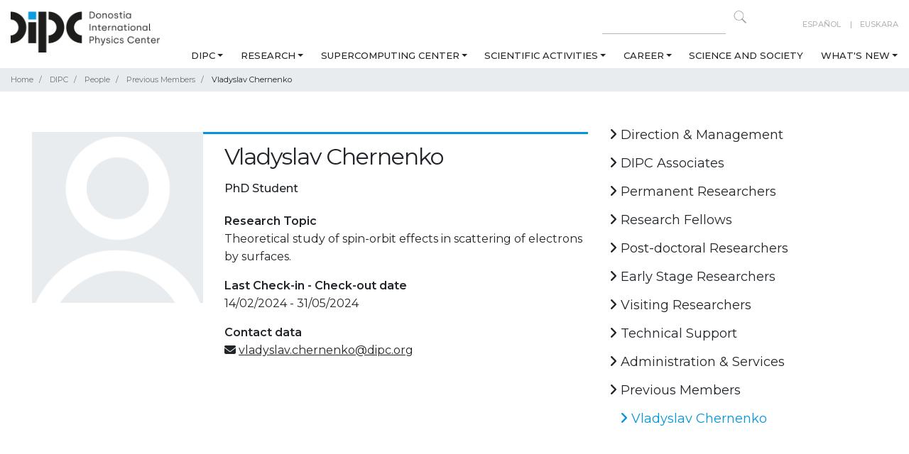

--- FILE ---
content_type: text/html;charset=utf-8
request_url: https://dipc.ehu.eus/en/dipc/people/previous-members/vladyslav-chernenko
body_size: 51455
content:
<!DOCTYPE html>
<html xmlns="http://www.w3.org/1999/xhtml" lang="en" xml:lang="en">
  <head><meta http-equiv="Content-Type" content="text/html; charset=UTF-8" />
    <!-- Required meta tags -->
    <meta charset="utf-8" />
    <meta name="viewport" content="width=device-width, initial-scale=1, shrink-to-fit=no" />

    <!-- Bootstrap CSS -->
    

    

    
    

    
    
    
    <link rel="apple-touch-icon" sizes="57x57" href="/++theme++dipc-theme/favicon/apple-icon-57x57.png" />
    <link rel="apple-touch-icon" sizes="60x60" href="/++theme++dipc-theme/favicon/apple-icon-60x60.png" />
    <link rel="apple-touch-icon" sizes="72x72" href="/++theme++dipc-theme/favicon/apple-icon-72x72.png" />
    <link rel="apple-touch-icon" sizes="76x76" href="/++theme++dipc-theme/favicon/apple-icon-76x76.png" />
    <link rel="apple-touch-icon" sizes="114x114" href="/++theme++dipc-theme/favicon/apple-icon-114x114.png" />
    <link rel="apple-touch-icon" sizes="120x120" href="/++theme++dipc-theme/favicon/apple-icon-120x120.png" />
    <link rel="apple-touch-icon" sizes="144x144" href="/++theme++dipc-theme/favicon/apple-icon-144x144.png" />
    <link rel="apple-touch-icon" sizes="152x152" href="/++theme++dipc-theme/favicon/apple-icon-152x152.png" />
    <link rel="apple-touch-icon" sizes="180x180" href="/++theme++dipc-theme/favicon/apple-icon-180x180.png" />
    <link rel="icon" type="image/png" sizes="192x192" href="/++theme++dipc-theme/favicon/android-icon-192x192.png" />
    <link rel="icon" type="image/png" sizes="32x32" href="/++theme++dipc-theme/favicon/favicon-32x32.png" />
    <link rel="icon" type="image/png" sizes="96x96" href="/++theme++dipc-theme/favicon/favicon-96x96.png" />
    <link rel="icon" type="image/png" sizes="16x16" href="/++theme++dipc-theme/favicon/favicon-16x16.png" />
    <link rel="manifest" href="/++theme++dipc-theme/favicon/manifest.json" />
    <meta name="msapplication-TileColor" content="#ffffff" />
    <meta name="msapplication-TileImage" content="/++theme++dipc-theme/favicon/ms-icon-144x144.png" />
    <meta name="theme-color" content="#ffffff" />

    <title>Vladyslav Chernenko — DIPC</title>
  <meta name="twitter:card" content="summary" /><meta property="og:site_name" content="Donostia International Physics Center" /><meta property="og:title" content="Vladyslav Chernenko" /><meta property="og:type" content="website" /><meta property="og:description" content="" /><meta property="og:url" content="https://dipc.ehu.eus/en/dipc/people/previous-members/vladyslav-chernenko" /><meta property="og:image" content="https://dipc.ehu.eus/@@site-logo/dipc-logo.png" /><meta property="og:image:type" content="image/png" /><meta name="DC.date.created" content="2024-06-01T02:02:01+01:00" /><meta name="DC.date.modified" content="2026-01-20T03:02:12+01:00" /><meta name="DC.type" content="person" /><meta name="DC.format" content="text/plain" /><meta name="DC.language" content="en" /><meta name="viewport" content="width=device-width, initial-scale=1" /><meta name="generator" content="Plone - http://plone.com" /><link rel="canonical" href="https://dipc.ehu.eus/en/dipc/people/previous-members/vladyslav-chernenko" /><link rel="stylesheet" href="https://dipc.ehu.eus/++theme++dipc-theme/dist/0211dd74.theme-compiled.cache.css" /><script>
        require = undefined;
        define = undefined;
        </script><script src="https://dipc.ehu.eus/++theme++dipc-theme/dist/c3615068.main-compiled.cache.js"></script><link href="https://fonts.googleapis.com/css?family=Montserrat:200,300,400,500,600,700,800,900" rel="stylesheet" /><link href="https://fonts.googleapis.com/css?family=Open+Sans" rel="stylesheet" /></head>

  <body class="internal frontend icons-on portaltype-person section-dipc site-en subsection-people subsection-people-previous-members subsection-people-previous-members-vladyslav-chernenko template-person-view thumbs-on userrole-anonymous viewpermission-view" id="visual-portal-wrapper" dir="ltr" data-base-url="https://dipc.ehu.eus/en/dipc/people/previous-members/vladyslav-chernenko" data-view-url="https://dipc.ehu.eus/en/dipc/people/previous-members/vladyslav-chernenko" data-portal-url="https://dipc.ehu.eus" data-i18ncatalogurl="https://dipc.ehu.eus/plonejsi18n" data-pat-pickadate="{&quot;date&quot;: {&quot;selectYears&quot;: 200}, &quot;time&quot;: {&quot;interval&quot;: 5 } }" data-pat-plone-modal="{&quot;actionOptions&quot;: {&quot;displayInModal&quot;: false}}"><header id="portal-top">
      <div class="container" id="dipc-header">
  <div class="row">
    <div class="col-12 d-flex justify-content-between">
      <div id="logo" class="d-none d-lg-block">
        <a href="https://dipc.ehu.eus/en">
          <img src="https://dipc.ehu.eus/logo.png" alt=" Logo Donostia International Physics Center" class="" />
        </a>
      </div>
      <div class="text-lg-right">
        <div class="row">
          <div class="col-md-12 d-none d-lg-block search text-right pt-2">
            <div id="langselect" class="float-lg-right ml-lg-5">
              
                
                  <a href="https://dipc.ehu.eus/@@multilingual-selector/1a76a981b00644839b7983a4cccc4252/es?set_language=es" title="Español">Español</a>
                
              
                
                  <a href="https://dipc.ehu.eus/@@multilingual-selector/1a76a981b00644839b7983a4cccc4252/eu?set_language=eu" title="Euskara">Euskara</a>
                
              
                
                  
                
              
            </div>
            <form action="https://dipc.ehu.eus/en/@@search" method="GET" class="float-right">
              <input type="text" aria-label="Search on this website" name="SearchableText" size="15" />
              <button class="search-icon" type="submit" title="Click to search"></button>
            </form>
          </div>
        </div>
        <div class="row">
          
  <nav class="navbar navbar-expand-lg navbar-light">
    <a class="navbar-brand d-lg-none" href="https://dipc.ehu.eus/en">
      <img src="https://dipc.ehu.eus/logo.png" alt=" Logo None" class="" />
    </a>
    <button class="navbar-toggler pull-left" type="button" data-toggle="collapse" data-target="#navbarSupportedContent" aria-controls="navbarSupportedContent" aria-expanded="false" aria-label="Toggle navigation">
      <span class="navbar-toggler-icon"></span>
    </button>
    <!-- <a class="navbar-brand d-lg-none " href="#" i18n:translate="">Menu</a> -->
    <div class="collapse navbar-collapse" id="navbarSupportedContent">
      <ul class="navbar-nav mr-auto">
        <li class="nav-item nav-dipc dropdown"><a href="https://dipc.ehu.eus/en/dipc" class="state-published nav-link dropdown-toggle" aria-haspopup="true" data-toggle="dropdown">DIPC</a><div class="dropdown-menu"><a href="https://dipc.ehu.eus/en/dipc/about-us-redirecter" class="state-published  dropdown-item">About us</a><a href="https://dipc.ehu.eus/en/dipc/organizational-chart" class="state-published  dropdown-item">Organizational chart</a><a href="https://dipc.ehu.eus/en/dipc/people" class="state-published  dropdown-item">People</a><a href="https://dipc.ehu.eus/en/dipc/join-us" class="state-published  dropdown-item">Join us</a><a href="https://dipc.ehu.eus/en/dipc/equality" class="state-published  dropdown-item">Equality</a></div></li><li class="nav-item nav-research dropdown"><a href="https://dipc.ehu.eus/en/research" class="state-published nav-link dropdown-toggle" aria-haspopup="true" data-toggle="dropdown">Research</a><div class="dropdown-menu"><a href="https://dipc.ehu.eus/en/research/research-lines" class="state-published  dropdown-item">Research lines</a><a href="https://dipc.ehu.eus/en/research/publications" class="state-published  dropdown-item">Publications</a></div></li><li class="nav-item nav-supercomputing-center dropdown"><a href="https://dipc.ehu.eus/en/supercomputing-center" class="state-published nav-link dropdown-toggle" aria-haspopup="true" data-toggle="dropdown">Supercomputing Center</a><div class="dropdown-menu"><a href="https://dipc.ehu.eus/en/supercomputing-center/about-scc" class="state-published  dropdown-item">About SCC</a><a href="https://dipc.ehu.eus/en/supercomputing-center/services" class="state-published  dropdown-item">Services</a><a href="https://dipc.ehu.eus/en/supercomputing-center/hpc-systems-getting-started" class="state-published  dropdown-item">HPC Systems: getting started</a><a href="https://dipc.ehu.eus/en/supercomputing-center/contact-us" class="state-published  dropdown-item">Contact us</a></div></li><li class="nav-item nav-scientific-activities dropdown"><a href="https://dipc.ehu.eus/en/scientific-activities" class="state-published nav-link dropdown-toggle" aria-haspopup="true" data-toggle="dropdown">Scientific Activities</a><div class="dropdown-menu"><a href="https://dipc.ehu.eus/en/scientific-activities/scientific-activities" class="state-published  dropdown-item">Scientific Agenda</a><a href="https://dipc.ehu.eus/en/scientific-activities/seminars" class="state-published  dropdown-item">Seminars</a><a href="https://dipc.ehu.eus/en/scientific-activities/joint-seminar-agenda" class="state-published  dropdown-item">Joint Seminar Agenda</a><a href="https://dipc.ehu.eus/en/scientific-activities/workshops" class="state-published  dropdown-item">Workshops</a><a href="https://dipc.ehu.eus/en/scientific-activities/schools" class="state-published  dropdown-item">Schools</a><a href="https://dipc.ehu.eus/en/scientific-activities/colloquia" class="state-published  dropdown-item">Colloquia</a><a href="https://dipc.ehu.eus/en/scientific-activities/courses" class="state-published  dropdown-item">Courses</a></div></li><li class="nav-item nav-career dropdown"><a href="https://dipc.ehu.eus/en/career" class="state-published nav-link dropdown-toggle" aria-haspopup="true" data-toggle="dropdown">Career</a><div class="dropdown-menu"><a href="https://dipc.ehu.eus/en/career/career" class="state-published  dropdown-item">Career</a><a href="https://dipc.ehu.eus/en/career/bachelor-theses" class="state-published  dropdown-item">Bachelor Theses</a><a href="https://dipc.ehu.eus/en/career/internships" class="state-published  dropdown-item">Internships</a><a href="https://dipc.ehu.eus/en/career/phd-program" class="state-published  dropdown-item">PhD Program</a><a href="https://dipc.ehu.eus/en/career/transferable-skills-courses" class="state-published  dropdown-item">Transferable Skills Courses</a></div></li><li class="nav-item nav-science-society"><a href="https://dipc.ehu.eus/en/science-society" class="state-published ">Science and Society</a></li><li class="nav-item nav-whats-new dropdown"><a href="https://dipc.ehu.eus/en/whats-new" class="state-published nav-link dropdown-toggle" aria-haspopup="true" data-toggle="dropdown">What's new</a><div class="dropdown-menu"><a href="https://dipc.ehu.eus/en/whats-new/news" class="state-published  dropdown-item">News</a><a href="https://dipc.ehu.eus/en/whats-new/press-office" class="state-published  dropdown-item">Press office</a><a href="https://dipc.ehu.eus/en/whats-new/newsletter-subscription" class="state-published  dropdown-item">DIPC Newsletters</a><a href="https://dipc.ehu.eus/en/whats-new/agenda" class="state-published  dropdown-item">Agenda</a></div></li>
      </ul>
      <div id="langselect" class="float-lg-right ml-lg-5 d-lg-none">
        
          
            <a href="https://dipc.ehu.eus/@@multilingual-selector/1a76a981b00644839b7983a4cccc4252/es?set_language=es" title="Español">Español</a>
          
        
          
            <a href="https://dipc.ehu.eus/@@multilingual-selector/1a76a981b00644839b7983a4cccc4252/eu?set_language=eu" title="Euskara">Euskara</a>
          
        
          
            
          
        
      </div>
    </div>
  </nav>


        </div>
      </div>
    </div>
  </div>
</div>


    </header><div class="breadcrumb-container">
  <div class="container">
    <span id="breadcrumbs-you-are-here" style="display:none">You are at:</span>
    <nav>
      <ol class="breadcrumb" aria-labelledby="breadcrumbs-you-are-here">
        <li id="breadcrumbs-home" class="breadcrumb-item">
          <a href="https://dipc.ehu.eus/en">Home</a>
        </li>
        <li class="breadcrumb-item" id="breadcrumbs-1">
          
            <a href="https://dipc.ehu.eus/en/dipc">DIPC</a>
            
          
        </li>
        <li class="breadcrumb-item" id="breadcrumbs-2">
          
            <a href="https://dipc.ehu.eus/en/dipc/people">People</a>
            
          
        </li>
        <li class="breadcrumb-item" id="breadcrumbs-3">
          
            <a href="https://dipc.ehu.eus/en/dipc/people/previous-members">Previous Members</a>
            
          
        </li>
        <li class="breadcrumb-item" id="breadcrumbs-4">
          
            
            <span id="breadcrumbs-current">Vladyslav Chernenko</span>
          
        </li>
      </ol>
    </nav>
  </div>
</div><div class="container mb-5" id="main-container">
      <div class="row">
        <div class="col-12">
          <div id="viewlet-above-content-title"><span id="social-tags-body" style="display: none" itemscope="" itemtype="http://schema.org/WebPage">
  <span itemprop="name">Vladyslav Chernenko</span>
  <span itemprop="description"></span>
  <span itemprop="url">https://dipc.ehu.eus/en/dipc/people/previous-members/vladyslav-chernenko</span>
  <span itemprop="image">https://dipc.ehu.eus/@@site-logo/dipc-logo.png</span>
</span>
</div><div id="viewlet-below-content-title">

</div>
        </div>
      </div>
      <div class="row">
        <div class="col-md-12">
          <!-- <xsl:apply-templates css:select="#content" />
          <include css:if-content="#content-core" css:content=".documentDescription" />
        -->
        <!-- to insert full width lead image
          <include css:if-content="#content-core" css:content="#viewlet-above-content-title" />
        -->
          <div id="viewlet-above-content-body"></div>
          <div id="content-core">
            
      <div class="container onepeople">
        <div class="row">
          <div class="col-sm-8 peoplecard">
            <div class="row">
              <div class="col-md-6 col-lg-4 mb-3">
                <img class="card-img-top" src="/++theme++dipc-theme/img/Avatar.png" alt="Vladyslav Chernenko" title="Vladyslav Chernenko" />
              </div>
              <div class="col-md-6 col-lg-8 mb-3">
                <h1>Vladyslav Chernenko</h1>
                
                <h3 class="category">PhD Student</h3>
                <dt>Research Topic</dt>
                
                  <dd>Theoretical study of spin-orbit effects in scattering of electrons by surfaces.</dd>
                
                
                  <dt>Last Check-in - Check-out date</dt>
                  <dd>
                    14/02/2024
                    -
                    31/05/2024
                  </dd>
                
                <dt>Contact data</dt>
                <dd>
                  <i class="fas fa-envelope"></i>
                  <a href="mailto:vladyslav.chernenko@dipc.org">vladyslav.chernenko@dipc.org</a>
                  
                  
                  
                </dd>
                
                
                
              </div>
            </div>
          </div>
          <div class="col-sm-4">
            
<div class="portletWrapper" id="portletwrapper-706c6f6e652e7269676874636f6c756d6e0a636f6e746578740a2f506c6f6e650a6e617669676174696f6e" data-portlethash="706c6f6e652e7269676874636f6c756d6e0a636f6e746578740a2f506c6f6e650a6e617669676174696f6e"><div class="portlet portletNavigation">
  <div id="internal-right-column-menu" class="internal-right-column-menu" role="navigation">
    
    <div class="list-group mb-lg-5" id="list-tab" role="tablist">
      
  
    
      
        
          <a href="https://dipc.ehu.eus/en/dipc/people/direction-management" title="" class="list-group-item navTreeItem visualNoMarker navTreeFolderish section-direction-management state-published navTreeFolderish ">
            <i class="fas fa-angle-right"></i>
            Direction &amp; Management
          </a>
          
        
      
    
      
        
          <a href="https://dipc.ehu.eus/en/dipc/people/dipc-associates" title="" class="list-group-item navTreeItem visualNoMarker navTreeFolderish section-dipc-associates state-published navTreeFolderish ">
            <i class="fas fa-angle-right"></i>
            DIPC Associates
          </a>
          
        
      
    
      
        
          <a href="https://dipc.ehu.eus/en/dipc/people/permanent-researchers" title="" class="list-group-item navTreeItem visualNoMarker navTreeFolderish section-permanent-researchers state-published navTreeFolderish ">
            <i class="fas fa-angle-right"></i>
            Permanent Researchers
          </a>
          
        
      
    
      
        
          <a href="https://dipc.ehu.eus/en/dipc/people/research-fellows" title="" class="list-group-item navTreeItem visualNoMarker navTreeFolderish section-research-fellows state-published navTreeFolderish ">
            <i class="fas fa-angle-right"></i>
            Research Fellows
          </a>
          
        
      
    
      
        
          <a href="https://dipc.ehu.eus/en/dipc/people/post-doctoral-researchers" title="" class="list-group-item navTreeItem visualNoMarker navTreeFolderish section-post-doctoral-researchers state-published navTreeFolderish ">
            <i class="fas fa-angle-right"></i>
            Post-doctoral Researchers
          </a>
          
        
      
    
      
        
          <a href="https://dipc.ehu.eus/en/dipc/people/early-stage-researchers" title="" class="list-group-item navTreeItem visualNoMarker navTreeFolderish section-early-stage-researchers state-published navTreeFolderish ">
            <i class="fas fa-angle-right"></i>
            Early Stage Researchers
          </a>
          
        
      
    
      
        
          <a href="https://dipc.ehu.eus/en/dipc/people/visiting-researchers" title="" class="list-group-item navTreeItem visualNoMarker navTreeFolderish section-visiting-researchers state-published navTreeFolderish ">
            <i class="fas fa-angle-right"></i>
            Visiting Researchers
          </a>
          
        
      
    
      
        
          <a href="https://dipc.ehu.eus/en/dipc/people/technical-support" title="" class="list-group-item navTreeItem visualNoMarker navTreeFolderish section-technical-support state-published navTreeFolderish ">
            <i class="fas fa-angle-right"></i>
            Technical Support
          </a>
          
        
      
    
      
        
          <a href="https://dipc.ehu.eus/en/dipc/people/administration-services" title="" class="list-group-item navTreeItem visualNoMarker navTreeFolderish section-administration-services state-published navTreeFolderish ">
            <i class="fas fa-angle-right"></i>
            Administration &amp; Services
          </a>
          
        
      
    
      
        
          <a href="https://dipc.ehu.eus/en/dipc/people/previous-members" title="" class="list-group-item navTreeItem visualNoMarker navTreeItemInPath navTreeFolderish section-previous-members state-published navTreeItemInPath navTreeFolderish ">
            <i class="fas fa-angle-right"></i>
            Previous Members
          </a>
          
            <ul class="navTree navTreeLevel1">
              
  
    
      
        
          <a href="https://dipc.ehu.eus/en/dipc/people/previous-members/vladyslav-chernenko" title="" class="list-group-item navTreeItem visualNoMarker navTreeCurrentNode navTreeFolderish section-vladyslav-chernenko state-published navTreeCurrentItem navTreeCurrentNode navTreeFolderish ">
            <i class="fas fa-angle-right"></i>
            Vladyslav Chernenko
          </a>
          
        
      
    
  


            </ul>
          
        
      
    
  


    </div>
  </div>
</div>
</div>



            <!-- <div class="internal-right-column-menu">
              <div class="list-group mb-5" id="list-tab" role="tablist" tal:define="categories view/get_categories">
                <a class="list-group-item" href="" tal:attributes="href python:view.get_category_url(category)" tal:repeat="category categories">
                  <i class="fas fa-angle-right"></i>
                  <span tal:replace="category">Category name</span>
                </a>
              </div>

            </div> -->
          </div>
        </div>
      </div>
    
          </div>
          <div id="viewlet-below-content-body">



    <div class="visualClear"><!-- --></div>

    <div class="documentActions">
        

        

    </div>

</div>

          

          <div id="viewlet-below-content">
            <!-- Does this work? All items except does with id="category" -->
            
          </div>
        </div>

        
        
      </div>
    </div>
  <div id="footer" class="divulgacion">
    <div class="container">
      
    </div>
    <footer class="pt-2">
      <div class="container">
        <div class="row">
          <div class="col-md-12">
            <div class="d-flex">
              <div class="social">
                
                  
                    <a href="https://www.linkedin.com/company/donostia-international-physics-center-dipc/" title="Linkedin">
                      <i class="fa-brands fa-linkedin"></i>
                    </a>
                  
                
                  
                    <a href="https://bsky.app/profile/dipcehu.bsky.social" title="Bluesky">
                      <i class="fa-brands fa-bluesky"></i>
                    </a>
                  
                
                  
                    <a href="https://www.x.com/dipcehu" title="X">
                      <i class="fa-brands fa-x-twitter"></i>
                    </a>
                  
                
                  
                    <a href="https://www.facebook.com/dipcehu" title="Facebook">
                      <i class="fa-brands fa-facebook-f"></i>
                    </a>
                  
                
                  
                    <a href="https://www.instagram.com/dipc.ehu/" title="Instagram">
                      <i class="fa-brands fa-instagram"></i>
                    </a>
                  
                
                  
                    <a href="https://www.youtube.com/c/DonostiaInternationalPhysicsCenter" title="Youtube">
                      <i class="fa-brands fa-youtube"></i>
                    </a>
                  
                
                  
                    <a href="https://vimeo.com/dipc" title="Vimeo">
                      <i class="fa-brands fa-vimeo"></i>
                    </a>
                  
                
                  
                    <a href="https://www.flickr.com/photos/DIPCehu/sets" title="Flickr">
                      <i class="fa-brands fa-flickr"></i>
                    </a>
                  
                
                  
                    <a href="/en/whats-new/news/aggregator/RSS" title="RSS">
                      <i class="fa-solid fa-rss"></i>
                    </a>
                  
                
                  
                
              </div>
              <div class="other-links">
                
                  
                
                  
                
                  
                
                  
                
                  
                
                  
                
                  
                
                  
                
                  
                
                  
                    <a href="/en/whats-new/newsletter-subscription" title="NEWSLETTER">NEWSLETTER</a>
                  
                
              </div>
            </div>
          </div>
        </div>
        <div class="row">
          <div class="col-md-6 footer-section">
            <strong class="footer-section-title">DIPC - Donostia International Physics Center</strong>
            <p>Manuel Lardizabal 4<br />E20018 Donostia / San Sebastián SPAIN<br /><a data-linktype="external" data-val="https://www.google.com/maps/place/43%C2%B018'21.0%22N+2%C2%B000'36.6%22W/@43.305822,-2.010172,17z" href="https://www.google.com/maps/place/43%C2%B018'21.0%22N+2%C2%B000'36.6%22W/@43.305822,-2.010172,17z" rel="noopener" target="_blank">N 43.305822, W 2.010172</a><br />+34 943 01 53 68<br /><a data-linktype="email" data-subject="" data-val="dipcinfo@ehu.eus" href="mailto:dipcinfo@ehu.eus" rel="noopener" target="_blank">dipcinfo@ehu.eus</a></p>
          </div>
          <div class="col-md-6 footer-section">
            <strong class="footer-section-title">Research</strong>
            <p><a data-linktype="external" data-val="http://web-01.sw.ehu.es/en/research#Quantum" href="/en/research#Quantum">Quantum</a><br /><a data-linktype="external" data-val="http://web-01.sw.ehu.es/en/research#Nano" href="/en/research#Nano">Nano</a><br /><a data-linktype="external" data-val="http://web-01.sw.ehu.es/en/research#Life" href="/en/research#Life">Life</a><br /><a data-linktype="external" data-val="http://web-01.sw.ehu.es/en/research#Cosmos" href="/en/research#Cosmos">Cosmos</a></p>
          </div>
        </div>

        <div class="row">
          <div class="col-md-12 footer-section">
            <strong class="footer-section-title">Board of Partners</strong>
            <div class="footer-logos d-flex flex-wrap">
<div class="bg-jaurlaritza"></div>
<div class="bg-ehu"></div>
<div class="bg-diputazioa"></div>
<div class="bg-donostia"></div>
<div class="bg-kutxa"></div>
<div class="bg-edp"></div>
<div class="bg-telefonica"></div>
<div class="bg-caf"></div>
<div class="bg-caf text-center" style="background: none"><?xml version="1.0" encoding="UTF-8" standalone="no"??>
<svg height="80" id="svg1" version="1.1" viewbox="0 0 374.52213 79.999999" width="150" xmlns="http://www.w3.org/2000/svg" xmlns:svg="http://www.w3.org/2000/svg">
<defs id="defs1"></defs>
<g id="layer1" transform="translate(112.35664,12.051357)">
<path d="m 146.9637,52.785085 c 0.23707,0 0.37042,-0.10372 0.37042,-0.32597 v -0.22225 c 0,-0.22225 -0.13335,-0.32596 -0.37042,-0.32596 h -0.56339 v 0.87418 z m -0.56339,1.63019 h -0.75565 v -3.09704 h 1.40794 c 0.69638,0 1.05198,0.41487 1.05198,0.9779 0,0.48895 -0.22225,0.80045 -0.56303,0.9338 l 0.69638,1.18534 h -0.82973 l -0.57785,-1.0668 h -0.43004 z m 2.71216,-1.37795 v -0.38559 c 0,-1.2446 -0.97825,-2.22285 -2.2673,-2.22285 -1.28941,0 -2.26766,0.97825 -2.26766,2.22285 v 0.38559 c 0,1.2446 0.97825,2.22285 2.26766,2.22285 1.28905,0 2.2673,-0.97825 2.2673,-2.22285 z m -5.23099,-0.19297 c 0,-1.73355 1.31868,-3.05259 2.96369,-3.05259 1.64465,0 2.96368,1.31904 2.96368,3.05259 0,1.7339 -1.31903,3.05293 -2.96368,3.05293 -1.64501,0 -2.96369,-1.31903 -2.96369,-3.05293 z M 101.18549,3.880556 99.836113,0 H 77.611114 v 3.880556 z m 2.57633,7.408334 -1.34937,-3.880556 H 77.611114 v 3.880556 z m 16.53541,44.450005 H 139.7 v -3.88056 h -19.40277 z m 0,-7.40834 H 139.7 v -3.88055 h -19.40277 z m 0,-7.40833 h 11.64166 v -3.880556 h -11.64166 z m 11.64166,-11.28889 h -11.64166 v 3.880556 h 11.64166 z m -11.64166,-3.527778 h 11.64166 v -3.880555 h -22.19254 l -1.09079,3.136547 -1.09079,-3.136547 H 85.372226 v 3.880555 h 11.641667 v -3.56623 l 1.252009,3.56623 h 20.779668 l 1.25166,-3.565878 z m 11.64166,-11.288889 h -19.61621 l -1.34972,3.880556 h 20.96593 z M 85.372226,33.513891 H 97.013893 V 29.633335 H 85.372226 Z m 0,7.408334 H 97.013893 V 37.041669 H 85.372226 Z m -7.761112,7.40833 h 19.402779 v -3.88055 H 77.611114 Z m 0,7.40834 h 19.402779 v -3.88056 H 77.611114 Z M 117.475,0 116.12598,3.880556 H 139.7 V 0 Z m -3.92571,11.28889 H 139.7 V 7.408334 h -24.80098 z m -28.177064,7.408334 h 20.965934 l -1.34973,-3.880556 H 85.372226 Z m 15.494704,14.816667 h 15.57761 l 1.36243,-3.880556 H 99.504506 Z m 2.60068,7.408334 h 10.37625 l 1.36243,-3.880556 h -13.10111 z m 2.60068,7.40833 h 5.17489 l 1.36208,-3.88055 h -7.89905 z m 2.58727,7.40834 1.34902,-3.88056 h -2.69769 z m -77.611115,0 h 28.575002 c 3.880555,0 7.360356,-1.47073 9.995253,-3.88056 H 31.044445 Z M 61.383336,37.041669 v 3.880556 h 13.052778 c 0,-1.343731 -0.183797,-2.643011 -0.518936,-3.880556 z m -22.57778,3.880556 H 50.447224 V 37.041669 H 38.805556 Z m 22.57778,-22.225001 h 12.533842 c 0.335139,-1.237545 0.518936,-2.537178 0.518936,-3.880556 H 61.383336 Z m -22.57778,0 H 50.447224 V 14.816668 H 38.805556 Z M 59.619447,0 H 31.044445 V 3.880556 H 69.6147 C 66.979803,1.470731 63.471427,0 59.619447,0 Z m 12.82947,7.408334 H 31.044445 V 11.28889 H 74.009959 C 73.673056,9.9091756 73.142125,8.606367 72.448917,7.408334 Z M 38.805556,22.225002 v 3.880555 h 30.402038 c 1.289051,-1.095375 2.384426,-2.408061 3.23709,-3.880555 z m 30.402038,7.408333 H 38.805556 v 3.880556 H 72.444684 C 71.59202,32.041397 70.496645,30.72871 69.207594,29.633335 Z m -38.163149,18.69722 h 41.404472 c 0.693208,-1.19803 1.224139,-2.50084 1.561042,-3.88055 H 31.044445 Z M 0,3.880556 H 27.163889 V 0 H 0 Z M 0,11.28889 H 27.163889 V 7.408334 H 0 Z m 19.402777,3.527778 H 7.7611116 v 3.880556 H 19.402777 Z M 7.7611116,26.105557 H 19.402777 V 22.225002 H 7.7611116 Z m 0,7.408334 H 19.402777 V 29.633335 H 7.7611116 Z m 0,7.408334 H 19.402777 V 37.041669 H 7.7611116 Z M 0,48.330555 h 27.163889 v -3.88055 H 0 Z m 0,3.52778 h 27.163889 v 3.88056 H 0 v -3.88056" id="path2" style="fill:#ffffff;fill-opacity:1;fill-rule:nonzero;stroke:none;stroke-width:0.0352778"></path>
</g>
</svg>
</div>
<div class="bg-caf text-center" style="background: none">
<svg fill="none" height="80" id="svg10" version="1.1" viewbox="0 0 150 80.000001" width="150" xmlns="http://www.w3.org/2000/svg" xmlns:svg="http://www.w3.org/2000/svg">
<defs id="defs10"></defs>
<path d="M 12.775391 26.990234 C 12.063504 27.022984 11.369568 27.303632 10.855469 27.863281 C 10.837469 27.884181 10.820134 27.905581 10.802734 27.925781 C 10.167035 28.642081 9.9939138 29.430942 9.9960938 30.369141 C 9.9963537 30.472741 9.9963537 30.576088 9.9960938 30.679688 C 9.9956338 30.861787 9.9959338 31.044463 9.9960938 31.226562 C 9.9963837 31.498862 9.9964437 31.770669 9.9960938 32.042969 C 9.9954638 32.529868 9.9939806 33.016907 9.9941406 33.503906 C 9.9942906 33.932106 9.9943206 34.360863 9.9941406 34.789062 C 9.9941106 34.846562 9.9941606 34.903538 9.9941406 34.960938 C 9.9941006 35.047537 9.9941706 35.134103 9.9941406 35.220703 C 9.9937906 36.025102 9.9939006 36.830266 9.9941406 37.634766 L 9.9941406 37.726562 L 9.9941406 38.464844 C 9.9944706 39.426443 9.9948806 40.38801 9.9941406 41.349609 C 9.9933106 42.432708 9.9919675 43.51651 9.9921875 44.599609 C 9.9922175 44.715209 9.9921675 44.831666 9.9921875 44.947266 C 9.9921975 44.976566 9.9921775 45.004703 9.9921875 45.033203 C 9.9922675 45.461603 9.9925975 45.88996 9.9921875 46.318359 C 9.9917075 46.808059 9.9916475 47.29741 9.9921875 47.787109 C 9.9925075 48.061309 9.9927475 48.335275 9.9921875 48.609375 C 9.9918175 48.793675 9.9917775 48.97771 9.9921875 49.162109 C 9.9924175 49.247309 9.9920675 49.332669 9.9921875 49.417969 C 9.9888675 50.238268 10.050447 50.968982 10.498047 51.675781 C 10.514847 51.700581 10.532428 51.723947 10.548828 51.748047 C 10.916528 52.289346 11.463232 52.677588 12.082031 52.867188 C 12.141231 52.883887 12.141219 52.884091 12.199219 52.900391 C 12.772218 53.07089 13.365794 53.036428 13.933594 52.861328 C 14.656793 52.620228 15.271747 52.089449 15.623047 51.40625 C 15.635047 51.38105 15.646603 51.356431 15.658203 51.332031 C 15.902503 50.829432 15.961437 50.319778 15.960938 49.767578 C 15.960838 49.704078 15.962491 49.639672 15.962891 49.576172 C 15.964191 49.408272 15.964444 49.240065 15.964844 49.072266 C 15.965344 48.797866 15.96705 48.5244 15.96875 48.25 C 15.96925 48.1536 15.970403 48.057437 15.970703 47.960938 C 15.970803 47.900338 15.970403 47.837944 15.970703 47.777344 C 15.970803 47.748644 15.970603 47.721159 15.970703 47.693359 C 15.970603 47.46226 15.984691 47.379237 16.150391 47.210938 C 16.181691 47.179338 16.182191 47.179337 16.212891 47.148438 C 16.281291 47.079038 16.349369 47.010606 16.417969 46.941406 L 16.564453 46.792969 C 16.666653 46.689569 16.768794 46.585622 16.871094 46.482422 C 17.004394 46.348022 17.138485 46.212925 17.271484 46.078125 C 17.375084 45.973225 17.478231 45.868472 17.582031 45.763672 C 17.631631 45.713672 17.680869 45.665234 17.730469 45.615234 C 17.801669 45.543034 17.873913 45.470337 17.945312 45.398438 C 17.967612 45.376038 17.990019 45.353831 18.011719 45.332031 C 18.042719 45.300531 18.041866 45.300431 18.072266 45.269531 C 18.101066 45.240731 18.100706 45.241191 18.128906 45.212891 C 18.199206 45.141891 18.264769 45.098141 18.355469 45.056641 C 18.443269 45.24144 18.537272 45.420156 18.638672 45.597656 C 18.698372 45.701856 18.759206 45.806509 18.816406 45.912109 C 18.897806 46.065209 18.980659 46.215735 19.068359 46.365234 C 19.217459 46.619034 19.362606 46.874513 19.503906 47.132812 C 19.590406 47.291312 19.676672 47.451175 19.763672 47.609375 C 19.794572 47.665475 19.795872 47.66375 19.826172 47.71875 C 19.975072 47.98955 20.123891 48.259897 20.275391 48.529297 C 20.40489 48.759697 20.532856 48.990956 20.660156 49.222656 C 20.820356 49.514256 20.981685 49.806703 21.146484 50.095703 C 21.243484 50.265703 21.339794 50.435522 21.433594 50.607422 C 21.444894 50.628222 21.455797 50.647769 21.466797 50.667969 C 21.522197 50.769669 21.577813 50.872709 21.632812 50.974609 C 21.834512 51.348309 22.036847 51.724882 22.310547 52.050781 C 22.805246 52.581481 23.527254 52.953706 24.251953 53.003906 C 25.069752 53.037406 25.874694 52.811606 26.496094 52.253906 C 27.093093 51.675907 27.463169 50.948268 27.480469 50.105469 C 27.480669 50.066769 27.480269 50.027834 27.480469 49.990234 C 27.484769 49.247335 27.185831 48.668962 26.832031 48.039062 C 26.726931 47.852463 26.622531 47.666315 26.519531 47.478516 C 26.354331 47.177316 26.187831 46.875672 26.019531 46.576172 C 25.869231 46.308872 25.721819 46.040384 25.574219 45.771484 C 25.447619 45.540985 25.319653 45.312484 25.189453 45.083984 C 25.017653 44.783085 24.852753 44.479628 24.689453 44.173828 C 24.657253 44.113528 24.623997 44.052487 24.591797 43.992188 C 24.575597 43.961888 24.560522 43.931644 24.544922 43.902344 C 24.452822 43.729244 24.360366 43.558825 24.259766 43.390625 C 24.178666 43.255725 24.100337 43.119722 24.023438 42.982422 C 23.998338 42.937522 23.997156 42.936678 23.972656 42.892578 C 23.917256 42.793578 23.861941 42.694903 23.806641 42.595703 C 23.787541 42.561403 23.770553 42.527441 23.751953 42.494141 C 23.642853 42.298541 23.532228 42.10215 23.423828 41.90625 C 23.373428 41.81505 23.323937 41.723912 23.273438 41.632812 C 23.214838 41.527113 23.155956 41.422206 23.097656 41.316406 C 23.074756 41.274806 23.052197 41.233006 23.029297 41.191406 C 22.996397 41.132306 22.964241 41.072972 22.931641 41.013672 C 22.921441 40.994972 22.910391 40.977084 22.900391 40.958984 C 22.830591 40.832485 22.778228 40.710865 22.736328 40.572266 C 23.116328 40.188966 23.4951 39.807228 23.875 39.423828 C 23.8975 39.401228 23.919606 39.379422 23.941406 39.357422 C 23.983806 39.314722 24.026059 39.271216 24.068359 39.228516 C 24.139559 39.154916 24.210009 39.082925 24.287109 39.015625 C 24.386709 38.929825 24.483406 38.846841 24.566406 38.744141 C 24.638006 38.651241 24.63765 38.651512 24.71875 38.570312 C 24.74575 38.543713 24.772628 38.517987 24.798828 38.492188 C 24.851028 38.438188 24.903431 38.384731 24.957031 38.332031 C 25.056531 38.250431 25.144263 38.175772 25.226562 38.076172 C 25.253562 38.043472 25.280441 38.012169 25.306641 37.980469 C 25.405041 37.897769 25.494072 37.822056 25.576172 37.722656 C 25.603172 37.689956 25.63005 37.658653 25.65625 37.626953 C 25.75465 37.544253 25.843581 37.470594 25.925781 37.371094 C 25.952681 37.338494 25.977706 37.307091 26.003906 37.275391 C 26.497606 36.870091 26.788581 36.292828 26.925781 35.673828 C 27.084081 34.860129 26.924009 34.06204 26.474609 33.369141 C 26.01261 32.680341 25.316324 32.25555 24.515625 32.09375 C 23.743826 31.95185 22.956693 32.150038 22.308594 32.585938 C 22.289294 32.599237 22.270653 32.6122 22.251953 32.625 C 22.188453 32.6684 22.128159 32.711066 22.068359 32.759766 L 22.068359 32.824219 C 22.004859 32.824219 22.005737 32.823928 21.960938 32.861328 C 21.934138 32.888328 21.934403 32.889516 21.908203 32.916016 C 21.887403 32.936916 21.865903 32.956263 21.845703 32.976562 C 21.822803 32.999862 21.801497 33.022222 21.779297 33.044922 C 21.703497 33.121322 21.628334 33.198791 21.552734 33.275391 C 21.497134 33.331791 21.440466 33.387059 21.384766 33.443359 C 21.249166 33.580159 21.113815 33.716416 20.978516 33.853516 C 20.801516 34.032715 20.624465 34.213578 20.447266 34.392578 C 20.159866 34.682778 19.873137 34.973172 19.585938 35.263672 C 19.568238 35.281572 19.550403 35.299006 19.533203 35.316406 C 19.515403 35.334406 19.497769 35.351641 19.480469 35.369141 C 19.235769 35.61654 18.990794 35.863928 18.746094 36.111328 C 18.728394 36.129328 18.712612 36.146763 18.695312 36.164062 C 18.407313 36.455262 18.118178 36.74601 17.830078 37.037109 C 17.652578 37.216409 17.476228 37.394719 17.298828 37.574219 C 17.176228 37.698319 17.052487 37.823266 16.929688 37.947266 C 16.872588 38.005066 16.814912 38.063294 16.757812 38.121094 C 16.678513 38.201394 16.598931 38.281128 16.519531 38.361328 C 16.494931 38.386128 16.471166 38.411447 16.447266 38.435547 C 16.284666 38.600647 16.118759 38.757103 15.943359 38.908203 C 15.944759 37.771304 15.946566 36.634846 15.947266 35.498047 C 15.947366 35.360747 15.947166 35.223137 15.947266 35.085938 C 15.947266 35.057738 15.947166 35.031206 15.947266 35.003906 C 15.947466 34.560807 15.948619 34.116928 15.949219 33.673828 C 15.949819 33.217429 15.949119 32.761087 15.949219 32.304688 C 15.949319 32.023488 15.950672 31.742237 15.951172 31.460938 C 15.951472 31.266438 15.951172 31.071453 15.951172 30.876953 C 15.951172 30.764453 15.950972 30.653416 15.951172 30.541016 C 15.951572 30.437016 15.951272 30.332416 15.951172 30.228516 C 15.951072 30.189516 15.951272 30.151181 15.951172 30.113281 C 15.953072 29.768882 15.916319 29.441975 15.824219 29.109375 C 15.692719 28.664575 15.401921 28.027262 14.982422 27.789062 C 14.963722 27.781163 14.945834 27.773325 14.927734 27.765625 L 14.927734 27.701172 C 14.909634 27.686072 14.8925 27.67095 14.875 27.65625 C 14.8499 27.63865 14.825181 27.622469 14.800781 27.605469 C 14.216332 27.173619 13.487277 26.957484 12.775391 26.990234 z M 13.044922 28.736328 C 13.145923 28.740787 13.246997 28.757438 13.341797 28.789062 C 13.710697 28.942162 13.946816 29.153644 14.103516 29.527344 C 14.207216 29.832743 14.188847 30.164185 14.060547 30.458984 C 13.898447 30.753884 13.635247 31.012828 13.310547 31.111328 C 12.935347 31.175228 12.584431 31.13005 12.269531 30.90625 C 12.245231 30.88375 12.222719 30.861644 12.199219 30.839844 C 12.105319 30.754644 12.027231 30.665847 11.957031 30.560547 C 11.800131 30.293947 11.738028 29.992347 11.798828 29.685547 C 11.864428 29.465647 11.935978 29.221209 12.142578 29.099609 C 12.161478 29.092109 12.180819 29.085425 12.199219 29.078125 L 12.199219 29.013672 C 12.428494 28.826097 12.741917 28.72295 13.044922 28.736328 z M 24.091797 33.857422 C 24.21828 33.866186 24.347194 33.895588 24.480469 33.945312 C 24.798668 34.097812 25.009638 34.323791 25.148438 34.650391 C 25.246437 34.95369 25.22495 35.298244 25.09375 35.589844 C 24.92785 35.876843 24.702078 36.0723 24.392578 36.1875 C 24.041578 36.293 23.728343 36.259144 23.402344 36.089844 C 23.105744 35.877844 22.892078 35.591662 22.830078 35.226562 C 22.807378 34.883663 22.858313 34.575722 23.070312 34.294922 C 23.365062 33.985022 23.712349 33.83113 24.091797 33.857422 z M 37.652344 37.5 L 37.652344 52.453125 L 40.001953 52.453125 C 40.002053 52.152125 40.000453 51.849828 40.001953 51.548828 C 40.003153 51.350428 40.005959 51.153478 40.005859 50.955078 C 40.005659 50.789878 40.004659 50.624184 40.005859 50.458984 C 40.006359 50.396184 40.007413 50.332431 40.007812 50.269531 C 40.007313 50.179031 40.006913 50.088547 40.007812 49.998047 C 40.008312 49.955947 40.007313 49.957216 40.007812 49.916016 C 40.007413 49.889516 40.008212 49.863591 40.007812 49.837891 C 40.010912 49.698591 40.027153 49.625091 40.126953 49.525391 C 40.223353 49.442091 40.223878 49.443287 40.267578 49.367188 C 40.274278 49.349588 40.280609 49.331653 40.287109 49.314453 L 40.349609 49.314453 C 40.407909 49.219953 40.408609 49.219297 40.474609 49.154297 C 40.568909 49.061797 40.663 48.970694 40.75 48.871094 C 40.8814 48.713694 41.024622 48.569881 41.169922 48.425781 C 41.191922 48.404281 41.213075 48.384181 41.234375 48.363281 C 41.265175 48.332781 41.264722 48.332634 41.294922 48.302734 C 41.354622 48.244334 41.395747 48.196947 41.435547 48.123047 C 41.444147 48.103547 41.452638 48.085306 41.460938 48.066406 L 41.523438 48.066406 C 41.582937 47.970406 41.58355 47.970837 41.65625 47.898438 C 41.68275 47.872038 41.708575 47.845912 41.734375 47.820312 C 41.780575 47.774213 41.826747 47.727541 41.873047 47.681641 C 41.941447 47.771141 42.004406 47.862931 42.066406 47.957031 C 42.093106 47.997731 42.121638 48.039378 42.148438 48.080078 C 42.194637 48.150178 42.239056 48.220816 42.285156 48.291016 C 42.532256 48.666715 42.782503 49.040863 43.033203 49.414062 C 43.371303 49.917462 43.707316 50.421435 44.041016 50.927734 C 44.163016 51.112834 44.28395 51.297422 44.40625 51.482422 C 44.44625 51.542922 44.487244 51.603463 44.527344 51.664062 C 44.568244 51.725962 44.568138 51.72726 44.710938 51.943359 C 44.739837 51.984359 44.766269 52.025859 44.792969 52.068359 C 44.839769 52.176259 44.889678 52.271241 44.955078 52.369141 C 45.110278 52.50904 45.110097 52.509741 45.591797 52.494141 C 45.653197 52.492041 45.713891 52.488981 45.775391 52.488281 C 45.93679 52.487281 46.098466 52.486622 46.259766 52.482422 C 46.426865 52.478122 46.594619 52.474656 46.761719 52.472656 C 47.121618 52.468456 47.480144 52.462125 47.839844 52.453125 C 47.839844 52.389125 47.839416 52.389094 47.791016 52.308594 C 47.768016 52.274094 47.746909 52.240531 47.724609 52.207031 C 47.686609 52.149931 47.647575 52.092156 47.609375 52.035156 C 47.583375 51.996356 47.559103 51.956869 47.533203 51.917969 C 47.482703 51.842169 47.431459 51.767106 47.380859 51.691406 C 47.277459 51.536606 47.174766 51.381962 47.072266 51.226562 C 47.031666 51.165063 46.991772 51.102516 46.951172 51.041016 C 46.921772 50.996516 46.921378 50.996725 46.892578 50.953125 C 46.836778 50.868725 46.780509 50.785472 46.724609 50.701172 C 46.604309 50.520072 46.484287 50.33945 46.367188 50.15625 C 46.151488 49.81785 45.930584 49.480984 45.708984 49.146484 C 45.670884 49.088884 45.633803 49.032209 45.595703 48.974609 C 45.520503 48.860909 45.444341 48.746512 45.369141 48.632812 C 45.215341 48.400513 45.061803 48.167947 44.908203 47.935547 C 44.838503 47.830047 44.768919 47.724641 44.699219 47.619141 C 44.673019 47.579541 44.647194 47.541553 44.621094 47.501953 C 44.584294 47.446353 44.584794 47.445697 44.433594 47.216797 C 44.408194 47.178397 44.382722 47.139962 44.357422 47.101562 C 44.283822 46.989963 44.208966 46.878678 44.134766 46.767578 L 44.078125 46.679688 C 44.038525 46.620188 43.998684 46.561453 43.958984 46.501953 C 43.825385 46.302553 43.700091 46.101272 43.587891 45.888672 C 43.605991 45.871172 43.623025 45.854891 43.640625 45.837891 C 43.675825 45.803291 43.676438 45.801578 43.710938 45.767578 C 43.779837 45.700278 43.834259 45.645247 43.880859 45.560547 C 43.888859 45.541647 43.896497 45.522206 43.904297 45.503906 L 43.96875 45.503906 C 44.03485 45.400706 44.0344 45.401306 44.125 45.316406 C 44.1935 45.250306 44.246869 45.195028 44.292969 45.111328 C 44.301069 45.092328 44.310559 45.075041 44.318359 45.056641 L 44.380859 45.056641 C 44.399959 45.033641 44.419 45.010681 44.4375 44.988281 C 44.5018 44.904381 44.569225 44.8275 44.640625 44.75 C 44.777225 44.6024 44.911522 44.453334 45.044922 44.302734 C 45.087522 44.254434 45.130528 44.207856 45.173828 44.160156 C 45.252528 44.080856 45.33065 44.000269 45.40625 43.917969 C 45.58315 43.721269 45.76246 43.528937 45.943359 43.335938 C 46.067059 43.204438 46.190694 43.072447 46.308594 42.935547 C 46.365994 42.868847 46.423775 42.804034 46.484375 42.740234 C 46.504475 42.720234 46.523469 42.699087 46.542969 42.679688 C 46.583869 42.638888 46.624916 42.599094 46.666016 42.558594 C 46.748316 42.477494 46.826191 42.397294 46.900391 42.308594 C 47.05049 42.124294 47.2059 41.94835 47.375 41.78125 C 47.4679 41.69105 47.531638 41.619253 47.585938 41.501953 C 47.265638 41.497953 46.9453 41.494287 46.625 41.492188 C 46.4616 41.491288 46.298165 41.490281 46.134766 41.488281 C 45.974766 41.486181 45.81625 41.485075 45.65625 41.484375 C 45.59535 41.484175 45.533556 41.482822 45.472656 41.482422 C 45.385056 41.480922 45.296584 41.480569 45.208984 41.480469 C 45.168184 41.480569 45.168906 41.480469 45.128906 41.480469 C 45.057606 41.478469 44.989069 41.478175 44.917969 41.484375 C 44.777769 41.524375 44.693047 41.647431 44.623047 41.769531 C 44.616247 41.787231 44.610116 41.805066 44.603516 41.822266 L 44.539062 41.822266 C 44.465763 41.933966 44.466387 41.932991 44.367188 42.025391 C 44.293488 42.096791 44.231641 42.158047 44.181641 42.248047 C 44.173941 42.266647 44.165703 42.284634 44.158203 42.302734 L 44.095703 42.302734 C 44.029603 42.405834 44.030053 42.405234 43.939453 42.490234 C 43.870953 42.556234 43.815631 42.611613 43.769531 42.695312 C 43.761431 42.714312 43.753894 42.7316 43.746094 42.75 C 43.682594 42.75 43.681994 42.7515 43.621094 42.8125 C 43.596694 42.8407 43.572628 42.867131 43.548828 42.894531 C 43.497728 42.953031 43.447084 43.011413 43.396484 43.070312 C 43.266485 43.223512 43.133234 43.370619 42.990234 43.511719 C 42.909934 43.590019 42.838403 43.656006 42.783203 43.753906 C 42.775903 43.772106 42.768819 43.789041 42.761719 43.806641 L 42.699219 43.806641 C 42.670919 43.871641 42.670347 43.872669 42.623047 43.917969 C 42.542747 43.996069 42.464625 44.074003 42.390625 44.158203 C 42.315825 44.246103 42.240756 44.333516 42.160156 44.416016 C 42.054956 44.520616 41.951869 44.625281 41.855469 44.738281 C 41.801969 44.800981 41.748806 44.860922 41.691406 44.919922 C 41.617306 44.993322 41.543109 45.065731 41.474609 45.144531 C 41.356409 45.284531 41.231762 45.416422 41.101562 45.544922 C 41.017563 45.626422 40.937406 45.701788 40.878906 45.804688 C 40.871906 45.822487 40.864222 45.840022 40.857422 45.857422 C 40.793922 45.857422 40.793906 45.856484 40.753906 45.896484 C 40.731006 45.924784 40.731384 45.925425 40.708984 45.953125 C 40.691484 45.974425 40.675203 45.994925 40.658203 46.015625 C 40.462503 46.255025 40.252003 46.468753 40.033203 46.689453 C 40.022403 43.564956 40.012353 40.532597 40.001953 37.5 L 37.652344 37.5 z M 92.908203 37.5 L 92.908203 52.453125 L 95.257812 52.453125 C 95.268612 51.974125 95.278563 51.507868 95.289062 51.042969 C 95.377062 51.146569 95.464547 51.251456 95.560547 51.347656 C 96.548146 52.251655 97.638151 52.617431 98.96875 52.582031 C 98.99105 52.581331 99.013456 52.580778 99.035156 52.580078 C 99.428556 52.569378 99.821775 52.501284 100.20117 52.396484 C 100.89417 52.189585 101.97175 51.766809 102.34375 51.099609 C 102.35575 51.071609 102.35619 51.070469 102.36719 51.042969 L 102.42969 51.042969 C 102.44469 51.024269 102.46061 51.006381 102.47461 50.988281 C 102.50861 50.939281 102.54503 50.892303 102.58203 50.845703 C 102.62503 50.791903 102.66794 50.737894 102.71094 50.683594 C 102.73494 50.653794 102.7563 50.624703 102.7793 50.595703 C 102.8433 50.514603 102.90484 50.432256 102.96484 50.347656 C 103.82784 49.011958 104.0643 47.235439 103.7793 45.681641 C 103.7733 45.653741 103.76867 45.626609 103.76367 45.599609 C 103.67367 45.13291 103.54156 44.6854 103.35156 44.25 C 102.80856 43.053801 101.8783 42.147846 100.6543 41.685547 C 100.6323 41.677247 100.61184 41.670109 100.58984 41.662109 C 100.05784 41.45941 99.500993 41.369581 98.933594 41.363281 C 97.753995 41.356881 96.599774 41.632241 95.734375 42.494141 C 95.583275 42.65744 95.435662 42.81611 95.289062 42.974609 C 95.278263 41.113011 95.268312 39.306898 95.257812 37.5 L 92.908203 37.5 z M 129.82031 37.5 L 129.82031 52.453125 L 132.16992 52.453125 C 132.16992 52.152125 132.16988 51.849828 132.17188 51.548828 L 132.17578 50.955078 C 132.17578 50.789878 132.17478 50.624184 132.17578 50.458984 C 132.17678 50.396084 132.17773 50.332431 132.17773 50.269531 L 132.17773 49.998047 C 132.17873 49.969747 132.17969 49.943516 132.17969 49.916016 C 132.17869 49.760216 132.17634 49.649291 132.27734 49.525391 C 132.30534 49.497591 132.33238 49.470359 132.35938 49.443359 C 132.37637 49.425659 132.3922 49.407825 132.4082 49.390625 C 132.4222 49.377325 132.43522 49.364462 132.44922 49.351562 C 132.48022 49.321363 132.51102 49.291019 132.54102 49.261719 C 132.62102 49.184419 132.695 49.113625 132.75 49.015625 C 132.758 48.997525 132.76448 48.980491 132.77148 48.962891 L 132.83594 48.962891 C 132.89294 48.871191 132.89327 48.870806 132.94727 48.816406 C 132.96527 48.798406 132.982 48.781172 133 48.763672 C 133.04 48.723872 133.08009 48.684231 133.12109 48.644531 C 133.14209 48.624031 133.16259 48.603784 133.18359 48.583984 C 133.20359 48.563984 133.22219 48.544691 133.24219 48.525391 C 133.30119 48.467491 133.34186 48.420956 133.38086 48.347656 C 133.38986 48.328156 133.39825 48.309916 133.40625 48.291016 L 133.4707 48.291016 C 133.5657 48.153216 133.56445 48.151509 133.68945 48.037109 C 133.77745 47.951609 133.86388 47.877178 133.92188 47.767578 C 133.92987 47.749478 133.93927 47.730491 133.94727 47.712891 C 134.01227 47.687091 134.01222 47.687841 134.07422 47.681641 C 134.07422 47.745641 134.07233 47.745981 134.11133 47.800781 C 134.16733 47.873981 134.21853 47.950144 134.26953 48.027344 C 134.29653 48.068144 134.32361 48.107638 134.34961 48.148438 C 134.36461 48.170837 134.38053 48.193044 134.39453 48.214844 C 134.47353 48.334744 134.55186 48.454519 134.63086 48.574219 C 134.66386 48.623619 134.69552 48.673156 134.72852 48.722656 L 134.99805 49.128906 C 135.03905 49.190906 135.08009 49.252453 135.12109 49.314453 C 135.34709 49.657153 135.57373 49.999244 135.80273 50.339844 C 136.00773 50.645643 136.21302 50.950313 136.41602 51.257812 C 136.48202 51.359012 136.55019 51.4614 136.61719 51.5625 C 136.65819 51.6245 136.69923 51.686047 136.74023 51.748047 C 136.76223 51.781347 136.78173 51.813403 136.80273 51.845703 C 136.83573 51.895303 136.83714 51.894759 136.86914 51.943359 C 136.88814 51.972759 136.90678 52.00285 136.92578 52.03125 C 136.94878 52.06585 136.97114 52.099213 136.99414 52.132812 C 137.03214 52.224812 137.07191 52.301113 137.12891 52.382812 C 137.27291 52.499512 137.27286 52.499328 137.75586 52.486328 C 137.81686 52.484628 137.87845 52.483022 137.93945 52.482422 C 138.10145 52.481622 138.26478 52.480062 138.42578 52.476562 C 138.59278 52.472963 138.76073 52.47045 138.92773 52.46875 C 139.28773 52.46535 139.64781 52.460625 140.00781 52.453125 C 139.95281 52.356025 139.8998 52.259162 139.8418 52.164062 C 139.8308 52.145863 139.81764 52.126975 139.80664 52.109375 C 139.78664 52.077975 139.78758 52.077775 139.76758 52.046875 C 139.75358 52.024675 139.73861 52.004022 139.72461 51.982422 C 139.54061 51.697122 139.35497 51.413659 139.16797 51.130859 C 139.13197 51.076659 139.09459 51.02295 139.05859 50.96875 C 138.98859 50.86255 138.91866 50.754637 138.84766 50.648438 C 138.73366 50.475438 138.61986 50.304059 138.50586 50.130859 C 138.45986 50.061559 138.41414 49.991175 138.36914 49.921875 C 138.34414 49.884875 138.31992 49.847547 138.29492 49.810547 C 138.24192 49.730547 138.18777 49.650312 138.13477 49.570312 C 138.11177 49.535113 138.08841 49.500997 138.06641 49.466797 C 138.04441 49.433997 138.02491 49.402994 138.00391 49.371094 C 137.94791 49.288294 137.89284 49.205594 137.83984 49.121094 C 137.67184 48.851794 137.67234 48.850506 137.27734 48.253906 L 137.1582 48.074219 C 137.0812 47.957319 137.00378 47.839556 136.92578 47.722656 C 136.80778 47.544456 136.68927 47.3659 136.57227 47.1875 C 136.51627 47.1028 136.4603 47.018294 136.4043 46.933594 C 136.3673 46.878594 136.33092 46.824631 136.29492 46.769531 C 136.20592 46.635531 136.1183 46.500487 136.0293 46.367188 C 136.0153 46.347588 136.00323 46.329547 135.99023 46.310547 C 135.96723 46.276147 135.94387 46.242384 135.92188 46.208984 C 135.85088 46.104784 135.79886 46.007372 135.75586 45.888672 C 135.90586 45.725672 136.05713 45.563584 136.20312 45.396484 C 136.29712 45.286184 136.39309 45.181678 136.49609 45.080078 C 136.56109 45.017778 136.60739 44.967972 136.65039 44.888672 C 136.65839 44.869472 136.66778 44.850631 136.67578 44.832031 C 136.73978 44.832031 136.74011 44.832256 136.78711 44.785156 C 136.81411 44.752356 136.81284 44.752903 136.83984 44.720703 C 136.86084 44.696503 136.88039 44.671937 136.90039 44.648438 C 137.04039 44.481338 137.18094 44.320869 137.33594 44.167969 C 137.40594 44.100369 137.46277 44.044484 137.50977 43.958984 C 137.51777 43.940084 137.5262 43.922597 137.5332 43.904297 L 137.5957 43.904297 C 137.6617 43.801097 137.66291 43.799744 137.75391 43.714844 C 137.82191 43.648844 137.87588 43.595419 137.92188 43.511719 C 137.92987 43.492719 137.93731 43.473478 137.94531 43.455078 L 138.00781 43.455078 C 138.02081 43.438278 138.03388 43.42255 138.04688 43.40625 C 138.11087 43.31695 138.18477 43.238703 138.25977 43.158203 C 138.39877 43.009803 138.53792 42.862231 138.66992 42.707031 C 138.74992 42.612631 138.83583 42.526353 138.92383 42.439453 C 138.99383 42.371853 139.0487 42.315869 139.0957 42.230469 C 139.1037 42.211569 139.11214 42.192128 139.11914 42.173828 L 139.18359 42.173828 C 139.24759 42.077028 139.31348 42.008334 139.39648 41.927734 C 139.47348 41.852634 139.54923 41.778859 139.61523 41.693359 C 139.63223 41.669959 139.64806 41.6477 139.66406 41.625 L 139.75391 41.501953 C 139.43491 41.496553 139.11687 41.492934 138.79688 41.490234 C 138.63388 41.488934 138.46964 41.486975 138.30664 41.484375 C 138.14764 41.481575 137.98908 41.479516 137.83008 41.478516 C 137.76908 41.478216 137.70748 41.477062 137.64648 41.476562 C 137.45948 41.472263 137.27194 41.465681 137.08594 41.488281 C 136.96194 41.517481 136.88945 41.592206 136.81445 41.691406 C 136.77245 41.759806 136.7718 41.759366 136.7168 41.822266 C 136.6998 41.841166 136.68397 41.860606 136.66797 41.878906 C 136.56697 41.997506 136.45866 42.105844 136.34766 42.214844 C 136.26366 42.296344 136.183 42.371709 136.125 42.474609 C 136.118 42.492509 136.11052 42.510044 136.10352 42.527344 C 136.04052 42.527344 136.04114 42.527119 135.99414 42.574219 C 135.96614 42.607019 135.96545 42.606472 135.93945 42.638672 C 135.91845 42.662872 135.89891 42.685484 135.87891 42.708984 C 135.73791 42.878584 135.5935 43.043319 135.4375 43.199219 C 135.3415 43.294619 135.25011 43.389388 135.16211 43.492188 C 135.09311 43.573787 135.02327 43.651263 134.94727 43.726562 C 134.86927 43.803762 134.79561 43.883397 134.72461 43.966797 C 134.66961 44.030197 134.61464 44.092644 134.55664 44.152344 C 134.48164 44.226844 134.40789 44.301259 134.33789 44.380859 C 134.25989 44.472059 134.18166 44.560884 134.09766 44.646484 C 133.98466 44.759384 133.87353 44.872141 133.76953 44.994141 C 133.69153 45.086241 133.61044 45.171359 133.52344 45.255859 C 133.45944 45.318159 133.41119 45.367966 133.36719 45.447266 C 133.35919 45.466566 133.35175 45.485206 133.34375 45.503906 L 133.2793 45.503906 C 133.2213 45.592106 133.16484 45.653763 133.08984 45.726562 C 133.02184 45.791962 132.96787 45.846688 132.92188 45.929688 C 132.91388 45.948687 132.90544 45.965875 132.89844 45.984375 L 132.83594 45.984375 C 132.52394 46.341075 132.52417 46.341753 132.20117 46.689453 C 132.19117 43.564956 132.17992 40.532597 132.16992 37.5 L 129.82031 37.5 z M 62.566406 38.458984 L 62.566406 41.501953 L 60.693359 41.501953 L 60.693359 43.582031 L 62.566406 43.582031 C 62.565706 44.37503 62.564753 45.169891 62.564453 45.962891 C 62.564253 46.34839 62.564853 46.733641 62.564453 47.119141 C 62.564153 47.45774 62.564553 47.796166 62.564453 48.134766 C 62.564453 48.313565 62.564653 48.492975 62.564453 48.671875 C 62.564253 48.842975 62.5625 49.012494 62.5625 49.183594 L 62.5625 49.373047 C 62.5623 49.460847 62.5624 49.548919 62.5625 49.636719 C 62.5625 49.663819 62.5624 49.690497 62.5625 49.716797 C 62.5604 50.258896 62.691047 50.792338 62.935547 51.273438 C 63.235547 51.810537 63.699397 52.127528 64.279297 52.298828 C 64.304697 52.305828 64.328916 52.313513 64.353516 52.320312 C 64.817415 52.451112 65.314369 52.461984 65.792969 52.458984 C 65.846769 52.458584 65.901278 52.459084 65.955078 52.458984 C 66.097478 52.458784 66.23846 52.457731 66.380859 52.457031 C 66.557059 52.456231 66.733956 52.455478 66.910156 52.455078 C 67.170456 52.454578 67.169885 52.455725 67.771484 52.453125 L 67.771484 50.339844 L 66.744141 50.330078 C 66.592841 50.328978 66.442415 50.326019 66.291016 50.324219 C 66.228416 50.323419 66.227216 50.325019 66.166016 50.324219 C 65.810416 50.322619 65.45414 50.333712 65.181641 50.070312 C 64.954041 49.591413 64.95425 49.590568 64.96875 49.042969 C 64.96865 48.985969 64.96905 48.930147 64.96875 48.873047 C 64.96785 48.717347 64.967197 48.56195 64.966797 48.40625 C 64.966397 48.24095 64.965644 48.075456 64.964844 47.910156 C 64.963344 47.597857 64.961937 47.284956 64.960938 46.972656 C 64.959438 46.543857 64.957078 46.114346 64.955078 45.685547 C 64.950778 44.634048 64.951066 44.63353 64.947266 43.582031 L 67.517578 43.582031 L 67.517578 41.501953 L 64.947266 41.501953 L 64.947266 38.458984 L 62.566406 38.458984 z M 123.15039 41.330078 C 122.77997 41.328583 122.41608 41.369013 122.08008 41.453125 C 122.04708 41.461825 122.04572 41.462203 122.01172 41.470703 C 121.47772 41.599403 120.943 41.777135 120.5 42.115234 C 120.463 42.145434 120.46278 42.144228 120.42578 42.173828 C 120.29578 42.276928 120.16592 42.380441 120.04492 42.494141 C 119.89992 42.65584 119.90077 42.655953 119.75977 42.814453 C 119.74377 42.151454 119.74256 42.151752 119.72656 41.501953 L 117.44141 41.501953 L 117.44141 52.453125 L 119.79102 52.453125 C 119.79402 51.718026 119.79678 50.983146 119.80078 50.248047 C 119.80278 49.890547 119.80464 49.533281 119.80664 49.175781 C 119.80764 48.861882 119.80955 48.546322 119.81055 48.232422 L 119.8125 47.734375 C 119.8125 47.575875 119.81345 47.418265 119.81445 47.259766 C 119.81445 47.201066 119.81641 47.142784 119.81641 47.083984 C 119.81941 46.058085 119.95131 44.973824 120.69531 44.203125 C 121.21831 43.703026 121.84055 43.457419 122.56055 43.449219 C 123.19955 43.447419 123.85703 43.556844 124.33203 44.027344 C 124.35303 44.050344 124.37158 44.073403 124.39258 44.095703 C 125.01158 44.770202 125.13672 45.708198 125.13672 46.591797 C 125.13572 46.652697 125.13672 46.712438 125.13672 46.773438 C 125.13772 46.940837 125.13767 47.107891 125.13867 47.275391 C 125.13867 47.45269 125.13963 47.631194 125.14062 47.808594 C 125.14262 48.143993 125.14258 48.479053 125.14258 48.814453 C 125.14358 49.198953 125.14548 49.58425 125.14648 49.96875 L 125.15234 51.871094 C 125.15334 52.164293 125.1543 52.165725 125.1543 52.453125 L 127.53516 52.453125 C 127.53616 51.640026 127.53711 50.826871 127.53711 50.013672 C 127.53811 49.618172 127.53711 49.221671 127.53711 48.826172 C 127.53711 48.478972 127.53906 48.132456 127.53906 47.785156 L 127.53906 47.234375 L 127.53906 46.708984 L 127.53906 46.513672 C 127.54106 45.893172 127.50977 45.293093 127.38477 44.683594 C 127.37777 44.650394 127.37223 44.618037 127.36523 44.585938 C 127.32023 44.367938 127.26455 44.161325 127.18555 43.953125 C 127.17555 43.925525 127.1643 43.897894 127.1543 43.871094 C 127.1223 43.787794 127.08969 43.705147 127.05469 43.623047 C 126.67569 42.744548 125.91997 42.055725 125.04297 41.703125 C 125.00597 41.689025 124.96864 41.675809 124.93164 41.662109 C 124.39914 41.44936 123.76775 41.332569 123.15039 41.330078 z M 85.810547 41.361328 C 85.332747 41.360228 84.864131 41.382616 84.394531 41.478516 C 84.371931 41.483516 84.350025 41.489241 84.328125 41.494141 C 83.570226 41.66094 82.854999 41.941807 82.25 42.441406 C 81.515001 43.087106 81.126862 43.922385 81.039062 44.896484 L 83.355469 44.896484 C 83.424669 44.652185 83.496006 44.422078 83.628906 44.205078 C 83.970206 43.716979 84.492382 43.491687 85.050781 43.367188 C 85.781481 43.241288 86.686594 43.289222 87.308594 43.732422 C 87.355194 43.768222 87.401919 43.804944 87.449219 43.839844 C 87.528419 43.875444 87.568228 43.887744 87.611328 43.964844 C 87.640828 44.032144 87.640194 44.030591 87.683594 44.087891 C 87.966493 44.43549 88.023509 44.837091 88.037109 45.275391 C 88.038609 45.336691 88.039516 45.336284 88.041016 45.396484 C 88.045216 45.539184 88.049234 45.681519 88.052734 45.824219 C 87.688535 45.822919 87.325137 45.822966 86.960938 45.822266 C 86.774338 45.821966 86.58709 45.821012 86.400391 45.820312 C 86.218591 45.819613 86.037269 45.818659 85.855469 45.818359 C 85.785269 45.818359 85.714631 45.818459 85.644531 45.818359 C 85.036832 45.815259 84.424471 45.823959 83.826172 45.943359 C 83.795372 45.949959 83.766128 45.956391 83.736328 45.962891 C 83.483728 46.016291 83.23704 46.073109 82.994141 46.162109 L 82.878906 46.208984 C 82.376907 46.408884 81.934147 46.651582 81.560547 47.050781 L 81.482422 47.136719 C 81.211422 47.437718 81.022765 47.785216 80.884766 48.166016 C 80.634366 48.981115 80.629094 49.947263 80.996094 50.726562 C 81.431093 51.546962 82.155757 52.092628 83.035156 52.361328 C 83.068756 52.370428 83.100213 52.379872 83.132812 52.388672 C 83.724912 52.549272 84.329507 52.598531 84.941406 52.582031 C 84.963306 52.581331 84.984559 52.580678 85.005859 52.580078 C 86.097258 52.550378 86.992323 52.088431 87.857422 51.457031 C 87.945122 51.392431 88.030134 51.330278 88.115234 51.267578 C 88.125934 51.670378 88.137938 52.062125 88.148438 52.453125 L 90.400391 52.453125 C 90.401091 51.543326 90.402044 50.632455 90.402344 49.722656 C 90.402444 49.612756 90.402344 49.504431 90.402344 49.394531 C 90.402344 49.361031 90.402244 49.361025 90.402344 49.328125 C 90.402444 48.973625 90.403997 48.618272 90.404297 48.263672 C 90.404597 47.919272 90.404197 47.574868 90.404297 47.230469 C 90.404297 47.025069 90.404097 46.818681 90.404297 46.613281 C 90.404597 46.417181 90.404297 46.22159 90.404297 46.025391 L 90.404297 45.808594 C 90.404897 45.463194 90.411253 45.117537 90.376953 44.773438 C 90.374253 44.749838 90.371741 44.726125 90.369141 44.703125 C 90.344841 44.469825 90.299928 44.245031 90.236328 44.019531 C 90.070728 43.462732 89.746496 42.716375 89.216797 42.421875 C 89.198397 42.413775 89.181962 42.406237 89.164062 42.398438 L 89.164062 42.333984 C 88.264463 41.572985 87.034936 41.364528 85.898438 41.361328 L 85.810547 41.361328 z M 110.51562 41.365234 C 110.22463 41.365434 109.93062 41.360884 109.64062 41.396484 C 109.61663 41.399884 109.59527 41.40295 109.57227 41.40625 C 109.15827 41.46445 108.75152 41.543528 108.35352 41.673828 C 107.44352 41.987428 106.60611 42.56722 106.16211 43.449219 C 106.13711 43.500419 106.13533 43.500581 106.11133 43.550781 C 106.01433 43.736881 105.94272 43.924653 105.88672 44.126953 C 105.87972 44.153953 105.87419 44.178778 105.86719 44.205078 C 105.80319 44.437978 105.78272 44.650085 105.76172 44.896484 L 108.08008 44.896484 C 108.17108 44.483385 108.31258 44.140581 108.64258 43.863281 C 109.31658 43.355482 110.17705 43.240956 110.99805 43.347656 C 111.02005 43.351256 111.0405 43.355875 111.0625 43.359375 C 111.5135 43.432375 111.93934 43.611482 112.27734 43.925781 C 112.63734 44.315681 112.74372 44.774869 112.76172 45.292969 C 112.76272 45.332969 112.76267 45.371256 112.76367 45.410156 C 112.76767 45.548256 112.77334 45.686019 112.77734 45.824219 C 112.41234 45.822819 112.04759 45.822966 111.68359 45.822266 C 111.49659 45.821966 111.312 45.820912 111.125 45.820312 C 110.943 45.819513 110.76108 45.818559 110.58008 45.818359 L 110.36914 45.818359 C 109.89614 45.815959 109.42803 45.828206 108.95703 45.878906 C 107.97103 46.001706 106.80716 46.34597 106.16016 47.167969 C 106.14316 47.190169 106.12633 47.212775 106.11133 47.234375 C 105.83333 47.600975 105.62339 47.994919 105.52539 48.449219 C 105.35439 49.393318 105.41913 50.322626 105.95312 51.140625 C 106.53812 51.919724 107.42156 52.329006 108.35156 52.503906 C 109.82956 52.753106 111.16177 52.452949 112.38477 51.59375 C 112.61177 51.42925 112.61084 51.429278 112.83984 51.267578 C 112.85084 51.670378 112.86205 52.062225 112.87305 52.453125 L 115.125 52.453125 C 115.126 51.565426 115.12595 50.676862 115.12695 49.789062 L 115.12695 49.466797 L 115.12695 49.402344 C 115.12695 49.056444 115.12791 48.711134 115.12891 48.365234 L 115.12891 47.357422 L 115.12891 46.755859 C 115.12991 46.56456 115.12891 46.37294 115.12891 46.181641 L 115.12891 45.96875 C 115.13091 44.996851 115.10594 44.022068 114.58594 43.167969 C 114.56494 43.134869 114.54248 43.102412 114.52148 43.070312 C 114.45148 42.960813 114.38478 42.8493 114.30078 42.75 L 114.23633 42.75 L 114.23633 42.6875 C 113.62333 42.023801 112.8417 41.663328 111.9707 41.486328 L 111.88867 41.470703 C 111.46167 41.381303 111.03852 41.365834 110.60352 41.365234 C 110.57352 41.365334 110.54462 41.365234 110.51562 41.365234 z M 71.751953 41.455078 C 71.68482 41.455753 71.598097 41.457138 71.482422 41.460938 C 71.421822 41.463037 71.361381 41.464144 71.300781 41.464844 C 71.141381 41.465844 70.983519 41.468456 70.824219 41.472656 C 70.659319 41.476956 70.493125 41.480422 70.328125 41.482422 C 69.973025 41.486522 69.618672 41.492953 69.263672 41.501953 C 69.298872 41.573053 69.342972 41.636472 69.388672 41.701172 C 69.402272 41.720172 69.414634 41.737359 69.427734 41.755859 C 69.559734 41.941859 69.693425 42.126547 69.828125 42.310547 C 70.009325 42.557847 70.188988 42.807141 70.367188 43.056641 C 70.452587 43.176441 70.5393 43.296416 70.625 43.416016 C 70.6594 43.464016 70.694116 43.510594 70.728516 43.558594 C 70.780116 43.630694 70.780028 43.631722 70.986328 43.919922 C 71.020728 43.967922 71.053491 44.016453 71.087891 44.064453 C 71.174391 44.185253 71.261156 44.305081 71.347656 44.425781 L 71.455078 44.574219 C 71.472978 44.599319 71.490413 44.624138 71.507812 44.648438 C 71.601812 44.779737 71.695963 44.910969 71.789062 45.042969 C 71.919562 45.228269 72.049894 45.412803 72.183594 45.595703 C 72.335494 45.803103 72.488572 46.01005 72.638672 46.21875 L 72.691406 46.292969 C 72.822906 46.475569 72.949266 46.66101 73.072266 46.849609 C 73.019266 46.924209 72.966862 46.999419 72.914062 47.074219 C 72.764663 47.287019 72.614484 47.498631 72.458984 47.707031 C 72.306185 47.911331 72.156112 48.116419 72.007812 48.324219 C 71.750013 48.685718 71.486609 49.043844 71.224609 49.402344 C 71.06711 49.617944 70.911559 49.833881 70.755859 50.050781 C 70.56376 50.318381 70.370181 50.585663 70.175781 50.851562 C 70.117681 50.930962 70.0581 51.010444 70 51.089844 C 69.972 51.128144 69.972712 51.128416 69.945312 51.166016 C 69.908513 51.216416 69.872637 51.266006 69.835938 51.316406 C 69.741838 51.445406 69.647534 51.574725 69.552734 51.703125 C 69.531834 51.731525 69.510534 51.757656 69.490234 51.785156 C 69.450234 51.839356 69.410994 51.895019 69.371094 51.949219 C 69.352094 51.974719 69.332853 51.998638 69.314453 52.023438 C 69.296553 52.047737 69.279119 52.072103 69.261719 52.095703 C 69.179019 52.207603 69.179215 52.207325 69.041016 52.453125 C 69.338915 52.465325 69.637547 52.474369 69.935547 52.480469 C 70.087947 52.483369 70.240278 52.486188 70.392578 52.492188 C 70.785678 52.509087 71.228029 52.564125 71.611328 52.453125 C 71.787628 52.351925 71.879138 52.212597 71.960938 52.029297 C 72.017037 51.887197 72.090841 51.774344 72.181641 51.652344 C 72.205441 51.621044 72.205216 51.620544 72.228516 51.589844 C 72.425415 51.314444 72.626172 51.040678 72.826172 50.767578 C 73.065172 50.441478 73.304063 50.116109 73.539062 49.787109 C 73.665262 49.61031 73.791922 49.435165 73.919922 49.259766 C 73.991822 49.161566 74.063113 49.062691 74.132812 48.962891 C 74.148212 48.940691 74.162834 48.918084 74.177734 48.896484 C 74.206634 48.854984 74.234872 48.815037 74.263672 48.773438 C 74.309072 48.706738 74.35655 48.641825 74.40625 48.578125 L 74.46875 48.578125 C 74.48195 48.599325 74.495113 48.620125 74.507812 48.640625 C 74.570212 48.748425 74.641144 48.845213 74.714844 48.945312 C 74.871644 49.157612 75.027688 49.372191 75.179688 49.587891 C 75.270287 49.71649 75.361025 49.843203 75.453125 49.970703 C 75.520325 50.063503 75.586344 50.1564 75.652344 50.25 C 75.777544 50.4281 75.903103 50.60685 76.033203 50.78125 C 76.271903 51.10035 76.507028 51.422047 76.736328 51.748047 C 76.750828 51.768747 76.763244 51.788394 76.777344 51.808594 C 76.804344 51.846994 76.832475 51.885328 76.859375 51.923828 C 76.882875 51.957528 76.904934 51.990838 76.927734 52.023438 C 76.955034 52.059337 76.981913 52.096013 77.007812 52.132812 C 77.055712 52.224712 77.105022 52.302013 77.169922 52.382812 C 77.324022 52.499312 77.324622 52.499328 77.794922 52.486328 C 77.854922 52.484528 77.914609 52.483022 77.974609 52.482422 C 78.132309 52.481622 78.289666 52.479962 78.447266 52.476562 C 78.610565 52.472863 78.7743 52.47045 78.9375 52.46875 C 79.2891 52.46525 79.638735 52.460525 79.990234 52.453125 C 79.990234 52.389125 79.991319 52.389519 79.949219 52.324219 C 79.928419 52.296019 79.908772 52.267534 79.888672 52.240234 C 79.852172 52.190434 79.814144 52.141297 79.777344 52.091797 C 79.763444 52.072997 79.749828 52.055309 79.736328 52.037109 C 79.676828 51.957109 79.618094 51.876875 79.558594 51.796875 C 79.379294 51.556275 79.20219 51.314765 79.025391 51.072266 C 78.932091 50.944266 78.839594 50.8154 78.746094 50.6875 C 78.709194 50.637 78.671666 50.585656 78.634766 50.535156 C 78.560166 50.432956 78.484856 50.330616 78.410156 50.228516 C 78.192456 49.930616 77.974612 49.634437 77.757812 49.335938 L 77.628906 49.158203 C 77.613406 49.136903 77.598984 49.116403 77.583984 49.095703 C 77.553884 49.054403 77.524241 49.012003 77.494141 48.970703 C 77.415241 48.862203 77.335912 48.753531 77.257812 48.644531 C 77.148413 48.491631 77.036575 48.340306 76.921875 48.191406 C 76.793075 48.024006 76.669275 47.85384 76.546875 47.681641 C 76.421375 47.504641 76.293756 47.331156 76.160156 47.160156 C 76.091656 47.073756 76.031216 46.991431 75.978516 46.894531 C 75.952516 46.818431 75.951828 46.819106 75.986328 46.753906 C 76.004228 46.730906 76.021663 46.707847 76.039062 46.685547 C 76.060562 46.656847 76.082716 46.629362 76.103516 46.601562 C 76.164416 46.522463 76.22255 46.442028 76.28125 46.361328 C 76.33755 46.284028 76.394772 46.206006 76.451172 46.128906 C 76.581772 45.950706 76.711444 45.771597 76.839844 45.591797 C 76.950044 45.437397 77.060175 45.284159 77.171875 45.130859 C 77.383575 44.84056 77.591881 44.548259 77.800781 44.255859 C 78.070181 43.87876 78.341635 43.502806 78.615234 43.128906 C 78.651834 43.078806 78.687909 43.028616 78.724609 42.978516 C 78.743809 42.952216 78.76255 42.925891 78.78125 42.900391 C 78.93335 42.692591 79.084775 42.48519 79.234375 42.275391 C 79.260175 42.238991 79.259856 42.238725 79.285156 42.203125 C 79.301556 42.180025 79.316131 42.157166 79.332031 42.134766 C 79.360631 42.094366 79.390622 42.053472 79.419922 42.013672 C 79.486922 41.931472 79.549022 41.850419 79.607422 41.761719 C 79.636722 41.714519 79.637316 41.714169 79.666016 41.667969 C 79.700516 41.612669 79.735331 41.557353 79.769531 41.501953 C 79.462232 41.499853 79.155056 41.499047 78.847656 41.498047 C 78.691056 41.497547 78.533553 41.497094 78.376953 41.496094 C 78.223453 41.494994 78.069515 41.494541 77.916016 41.494141 C 77.857716 41.494041 77.800487 41.492387 77.742188 41.492188 C 77.658088 41.491388 77.574334 41.490334 77.490234 41.490234 C 77.464034 41.490234 77.437509 41.492088 77.412109 41.492188 C 77.327609 41.490888 77.250516 41.492753 77.166016 41.501953 C 77.132616 41.552553 77.099353 41.602744 77.064453 41.652344 C 77.042553 41.682944 77.042984 41.682991 77.021484 41.712891 C 77.004684 41.736291 76.988956 41.760503 76.972656 41.783203 C 76.936456 41.833703 76.899481 41.882994 76.863281 41.933594 C 76.843881 41.960694 76.825441 41.987372 76.806641 42.013672 C 76.716241 42.139672 76.625456 42.266478 76.535156 42.392578 C 76.501056 42.440178 76.465741 42.487456 76.431641 42.535156 C 76.380041 42.607256 76.381108 42.605976 75.349609 44.046875 C 75.315209 44.094975 75.280494 44.143406 75.246094 44.191406 C 75.157894 44.314206 75.068922 44.436547 74.982422 44.560547 C 74.962922 44.588847 74.944781 44.617231 74.925781 44.644531 C 74.888481 44.697831 74.851753 44.751388 74.814453 44.804688 C 74.796653 44.830687 74.779019 44.855659 74.761719 44.880859 C 74.745119 44.904659 74.729091 44.928172 74.712891 44.951172 C 74.672891 45.012572 74.672053 45.012141 74.626953 45.056641 L 74.53125 45.056641 C 74.51605 45.039541 74.502981 45.022459 74.488281 45.005859 C 74.472581 44.981859 74.456606 44.958747 74.441406 44.935547 C 74.423906 44.909047 74.407625 44.883022 74.390625 44.857422 C 74.354025 44.800922 74.316397 44.745553 74.279297 44.689453 C 74.260197 44.660753 74.241156 44.633369 74.222656 44.605469 C 74.165656 44.519069 74.108328 44.432256 74.048828 44.347656 C 73.942028 44.201556 73.837975 44.05475 73.734375 43.90625 C 73.602175 43.71655 73.468884 43.527544 73.333984 43.339844 C 73.188285 43.137244 73.04259 42.933615 72.900391 42.728516 C 72.766491 42.534816 72.633647 42.341037 72.498047 42.148438 C 72.484947 42.129838 72.471784 42.11185 72.458984 42.09375 C 72.436184 42.06145 72.414778 42.0313 72.392578 42 C 72.364478 41.963 72.337047 41.925019 72.310547 41.886719 C 72.244847 41.759019 72.179625 41.640562 72.078125 41.539062 C 71.978975 41.468863 71.953351 41.453053 71.751953 41.455078 z M 49.173828 41.501953 C 49.172428 42.284752 49.170522 43.06681 49.169922 43.849609 C 49.169522 44.230809 49.168669 44.612941 49.167969 44.994141 C 49.167269 45.32834 49.168169 45.661794 49.167969 45.996094 C 49.167969 46.173394 49.166416 46.350044 49.166016 46.527344 C 49.163816 47.373543 49.13271 48.23812 49.287109 49.074219 C 49.296609 49.120319 49.297341 49.118963 49.306641 49.164062 C 49.400641 49.637362 49.529813 50.111863 49.757812 50.539062 C 49.774912 50.569062 49.791994 50.597853 49.808594 50.626953 C 50.291493 51.491452 51.097398 52.094272 52.029297 52.388672 C 53.153096 52.727672 54.520154 52.680034 55.564453 52.115234 C 55.592753 52.098934 55.620938 52.084159 55.648438 52.068359 C 55.884037 51.93566 56.101753 51.78704 56.314453 51.619141 C 56.465453 51.466741 56.611213 51.319875 56.757812 51.171875 C 56.768612 51.607375 56.780616 52.030525 56.791016 52.453125 L 59.107422 52.453125 L 59.107422 41.501953 L 56.726562 41.501953 C 56.723263 42.245452 56.720397 42.988823 56.716797 43.732422 C 56.715097 44.094022 56.712437 44.45666 56.710938 44.818359 C 56.709538 45.135859 56.708631 45.452032 56.707031 45.769531 C 56.706131 45.937331 56.705778 46.105538 56.705078 46.273438 C 56.704378 46.433737 56.704025 46.593506 56.703125 46.753906 C 56.702825 46.813206 56.701572 46.872341 56.701172 46.931641 C 56.699072 47.59984 56.63259 48.220763 56.400391 48.851562 C 56.119391 49.502062 55.671171 50.022875 55.013672 50.296875 C 54.310973 50.569575 53.510818 50.529515 52.824219 50.228516 C 52.301819 49.957916 51.988669 49.494818 51.792969 48.949219 C 51.784569 48.925019 51.775678 48.902406 51.767578 48.878906 C 51.598278 48.406107 51.571866 47.894384 51.572266 47.396484 C 51.572266 47.335084 51.570612 47.274291 51.570312 47.212891 C 51.569413 47.044591 51.568559 46.875431 51.568359 46.707031 C 51.568159 46.528631 51.569059 46.350275 51.568359 46.171875 C 51.566859 45.834575 51.565253 45.497556 51.564453 45.160156 C 51.563653 44.773457 51.561947 44.3868 51.560547 44 C 51.558147 43.361901 51.556287 42.724037 51.554688 42.085938 C 51.554288 41.887338 51.553234 41.694653 51.552734 41.501953 L 49.173828 41.501953 z M 98.294922 43.386719 C 98.857002 43.379217 99.425266 43.520882 99.927734 43.804688 C 100.61803 44.214087 101.11536 44.952516 101.31836 45.728516 C 101.60436 46.854014 101.53136 48.105548 100.94336 49.123047 C 100.53936 49.793946 99.905843 50.287628 99.152344 50.486328 C 98.316045 50.679728 97.455296 50.557734 96.716797 50.115234 C 96.018398 49.660635 95.56324 48.907162 95.369141 48.101562 C 95.361141 48.067263 95.359562 48.066903 95.351562 48.033203 C 95.195363 47.402204 95.184066 46.643012 95.322266 46.007812 C 95.337866 45.947413 95.336363 45.947872 95.351562 45.888672 C 95.500262 45.281072 95.772782 44.65105 96.238281 44.21875 C 96.260981 44.19895 96.282688 44.179456 96.304688 44.160156 C 96.858637 43.651938 97.572247 43.396364 98.294922 43.386719 z M 85.423828 47.603516 C 85.495428 47.604216 85.567072 47.605169 85.638672 47.605469 C 85.827572 47.605769 86.016178 47.606022 86.205078 47.607422 C 86.400478 47.608822 86.595716 47.610628 86.791016 47.611328 C 87.211515 47.612728 87.632235 47.614188 88.052734 47.617188 C 88.053334 47.684587 88.054388 47.752913 88.054688 47.820312 C 88.054887 47.862712 88.054388 47.862697 88.054688 47.904297 C 88.055687 48.011797 88.056134 48.119163 88.052734 48.226562 C 88.001534 48.852062 87.759437 49.540838 87.273438 49.960938 C 87.246838 49.980837 87.221212 50.000231 87.195312 50.019531 C 87.038013 50.152131 86.887319 50.285494 86.699219 50.371094 C 86.673719 50.381894 86.6497 50.391844 86.625 50.402344 C 86.5709 50.426844 86.515437 50.452963 86.460938 50.476562 C 86.440738 50.485262 86.421944 50.493553 86.402344 50.501953 C 86.035144 50.660653 85.64034 50.705678 85.244141 50.705078 C 85.177441 50.704378 85.109669 50.702625 85.042969 50.703125 C 84.670769 50.706525 84.314109 50.675312 83.974609 50.507812 C 83.954209 50.497013 83.933962 50.485109 83.914062 50.474609 C 83.754463 50.391609 83.612841 50.310975 83.494141 50.171875 C 83.479241 50.152675 83.465672 50.133834 83.451172 50.115234 C 83.398572 50.055634 83.348634 49.996741 83.302734 49.931641 C 83.099235 49.589041 83.071809 49.149471 83.162109 48.763672 C 83.272909 48.385572 83.471053 48.107315 83.814453 47.916016 C 83.841453 47.901816 83.868231 47.886847 83.894531 47.873047 C 84.362831 47.610147 84.902229 47.598616 85.423828 47.603516 z M 110.14648 47.603516 C 110.21848 47.604216 110.29033 47.605269 110.36133 47.605469 C 110.55033 47.605769 110.74069 47.606022 110.92969 47.607422 C 111.12469 47.608922 111.32063 47.610728 111.51562 47.611328 C 111.93662 47.612728 112.35634 47.614188 112.77734 47.617188 L 112.77734 47.810547 C 112.77734 47.850847 112.7783 47.851125 112.7793 47.890625 C 112.7863 48.635624 112.55802 49.368463 112.04102 49.914062 C 111.43902 50.493462 110.71244 50.699578 109.89844 50.705078 C 109.87544 50.705178 109.85308 50.704978 109.83008 50.705078 C 109.32208 50.709678 108.83897 50.648743 108.41797 50.339844 C 108.13997 50.115044 107.91042 49.839209 107.85742 49.474609 C 107.83142 49.02781 107.84186 48.603928 108.13086 48.236328 C 108.66286 47.664029 109.41449 47.596716 110.14648 47.603516 z M 13.072266 48.814453 C 13.194722 48.821183 13.318322 48.844747 13.435547 48.888672 C 13.740947 49.037872 13.968816 49.267685 14.103516 49.583984 C 14.220416 49.930284 14.183962 50.262803 14.039062 50.595703 C 13.859563 50.898503 13.592665 51.087853 13.259766 51.189453 C 12.892666 51.259753 12.573418 51.179269 12.261719 50.980469 C 11.969919 50.727769 11.832762 50.459825 11.789062 50.078125 C 11.771463 49.742325 11.870785 49.467937 12.083984 49.210938 C 12.335759 48.936588 12.704897 48.794264 13.072266 48.814453 z M 24.431641 48.814453 C 24.627755 48.796801 24.83161 48.829581 25.037109 48.917969 C 25.321609 49.080169 25.577575 49.355682 25.671875 49.675781 C 25.735575 50.052981 25.681994 50.362607 25.496094 50.691406 C 25.326794 50.944406 25.080362 51.111453 24.789062 51.189453 C 24.468663 51.244853 24.157806 51.209709 23.878906 51.037109 C 23.602407 50.84231 23.407791 50.57974 23.337891 50.244141 C 23.308891 49.881741 23.349747 49.583103 23.560547 49.283203 C 23.801609 49.012078 24.104783 48.843874 24.431641 48.814453 z " id="path1" style="fill:#ffffff;"></path>
</svg>
</div>
</div>

          </div>
        </div>
        <div class="row">
          <div class="col-md-6 footer-section">
            <strong class="footer-section-title">Excellence programs</strong>
            <div class="footer-logos d-flex flex-wrap">
<div class="bg-severo-ochoa"> </div>
<!--  <div class="bg-hezkuntza"> </div> -->
<div class="bg-caf text-center" style="background: none">
<?xml version="1.0" encoding="UTF-8" standalone="no"??>
<svg fill="none" height="80" id="svg6" inkscape:version="1.3.2 (1:1.3.2+202311252150+091e20ef0f)" sodipodi:docname="SeveroOchoaion.svg" version="1.1" viewbox="0 0 150 80" width="150" xmlns="http://www.w3.org/2000/svg" xmlns:inkscape="http://www.inkscape.org/namespaces/inkscape" xmlns:sodipodi="http://sodipodi.sourceforge.net/DTD/sodipodi-0.dtd" xmlns:svg="http://www.w3.org/2000/svg">
<defs id="defs6"></defs>
<namedview bordercolor="#000000" borderopacity="0.25" id="namedview6" inkscape:current-layer="svg6" inkscape:cx="70.14531" inkscape:cy="60.634082" inkscape:deskcolor="#d1d1d1" inkscape:pagecheckerboard="0" inkscape:pageopacity="0.0" inkscape:showpageshadow="2" inkscape:window-height="986" inkscape:window-maximized="1" inkscape:window-width="1920" inkscape:window-x="0" inkscape:window-y="0" inkscape:zoom="5.0466667" pagecolor="#ffffff"></namedview>
<mask height="48" id="mask0_3584_8296" maskunits="userSpaceOnUse" style="mask-type:luminance" width="93" x="28" y="13">
<path d="M28 13.7297H120.996V60.3354H28V13.7297Z" fill="white" id="path1"></path>
</mask>
<g id="g4" mask="url(#mask0_3584_8296)" style="fill:#ffffff">
<path d="M 40.068359 13.730469 C 33.409873 13.724369 28.0063 18.957381 28 25.417969 C 27.9938 31.878755 33.386236 37.120853 40.044922 37.126953 C 46.703208 37.133053 52.107081 31.900541 52.113281 25.439453 C 52.119381 18.978867 46.726847 13.736569 40.068359 13.730469 z M 40.044922 37.126953 C 36.03223 37.123253 32.777136 40.274977 32.773438 44.167969 C 32.769638 48.061661 36.018558 51.220809 40.03125 51.224609 L 40.044922 37.126953 z M 40.058594 22.632812 C 41.64979 22.634212 42.9391 23.887843 42.9375 25.431641 C 42.9362 26.975437 41.643832 28.224256 40.052734 28.222656 C 38.461738 28.221056 37.174181 26.969579 37.175781 25.425781 C 37.177281 23.881985 38.467396 22.631514 40.058594 22.632812 z M 40.033203 51.224609 L 40.023438 60.335938 C 42.615935 60.338237 44.720356 58.300754 44.722656 55.785156 C 44.725156 53.269759 42.625701 51.226909 40.033203 51.224609 z " id="path2" style="fill:#ffffff"></path>
</g>
<path d="M 74.542969 14 C 73.67657 14 72.799631 14.31696 72.144531 14.880859 C 71.405032 15.516459 71.003906 16.460192 71.003906 17.587891 C 71.003906 19.679289 72.407168 21.074219 74.509766 21.074219 C 75.703664 21.074219 76.760632 20.601884 77.394531 19.771484 L 77.205078 19.587891 C 76.433779 20.31579 75.726508 20.623047 74.849609 20.623047 C 74.18391 20.623047 73.591018 20.416943 73.136719 20.027344 C 72.555519 19.524944 72.228516 18.603277 72.228516 17.455078 C 72.228516 15.59948 73.210189 14.410156 74.742188 14.410156 C 75.344487 14.410156 75.89576 14.625591 76.318359 15.025391 C 76.656459 15.35349 76.814825 15.640241 77.015625 16.306641 L 77.257812 16.306641 L 77.162109 14 L 76.941406 14 C 76.878106 14.2153 76.709347 14.337891 76.498047 14.337891 C 76.402947 14.337891 76.244437 14.307159 76.085938 14.255859 C 75.568238 14.08156 75.039568 14 74.542969 14 z M 107.31641 14 C 106.45041 14 105.57492 14.31696 104.91992 14.880859 C 104.17992 15.516459 103.77734 16.460192 103.77734 17.587891 C 103.77734 19.679289 105.18316 21.074219 107.28516 21.074219 C 108.47916 21.074219 109.53592 20.601884 110.16992 19.771484 L 109.98047 19.587891 C 109.20947 20.31579 108.50005 20.623047 107.62305 20.623047 C 106.95805 20.623047 106.36611 20.416943 105.91211 20.027344 C 105.33111 19.524944 105.00391 18.603277 105.00391 17.455078 C 105.00391 15.59948 105.98558 14.410156 107.51758 14.410156 C 108.11958 14.410156 108.6688 14.625591 109.0918 15.025391 C 109.4298 15.35349 109.58906 15.640241 109.78906 16.306641 L 110.03125 16.306641 L 109.9375 14 L 109.71484 14 C 109.65184 14.2153 109.48248 14.337891 109.27148 14.337891 C 109.17648 14.337891 109.01737 14.307159 108.85938 14.255859 C 108.34138 14.08156 107.81341 14 107.31641 14 z M 117.20703 14.019531 L 115.00977 19.054688 C 114.33377 20.551486 114.20622 20.715828 113.69922 20.736328 L 113.69922 20.929688 L 115.79102 20.929688 L 115.79102 20.736328 C 115.28402 20.736328 115.07227 20.611753 115.07227 20.314453 C 115.07227 20.191453 115.10325 20.049315 115.15625 19.916016 L 115.64258 18.714844 L 118.41016 18.714844 L 118.84375 19.701172 C 118.97075 19.977972 119.04492 20.243219 119.04492 20.386719 C 119.04492 20.643018 118.86664 20.726028 118.30664 20.736328 L 118.30664 20.929688 L 121 20.929688 L 121 20.736328 C 120.524 20.705528 120.41883 20.602349 120.04883 19.84375 L 117.41797 14.019531 L 117.20703 14.019531 z M 57.255859 14.142578 L 57.255859 14.337891 C 58.027159 14.389091 58.154681 14.523519 58.175781 15.261719 L 58.175781 19.8125 C 58.154681 20.550599 58.016659 20.695328 57.255859 20.736328 L 57.255859 20.929688 L 62.962891 20.929688 L 63.4375 19.197266 L 63.142578 19.197266 C 62.635479 20.284065 62.159336 20.540481 60.648438 20.550781 L 60.363281 20.550781 C 59.264482 20.519981 59.253906 20.509175 59.253906 20.109375 L 59.253906 17.578125 L 60.880859 17.578125 C 61.768358 17.598625 61.905669 17.721801 62.042969 18.5625 L 62.287109 18.5625 L 62.287109 16.183594 L 62.042969 16.183594 C 61.916169 17.013993 61.768358 17.137703 60.880859 17.158203 L 59.253906 17.158203 L 59.253906 14.880859 C 59.264506 14.57326 59.307616 14.533203 59.603516 14.533203 L 61.029297 14.533203 C 62.254896 14.553703 62.465766 14.696976 62.634766 15.609375 L 62.898438 15.609375 L 62.867188 14.142578 L 57.255859 14.142578 z M 63.564453 14.142578 L 63.564453 14.337891 C 64.251252 14.368591 64.441164 14.522267 65.476562 15.947266 L 66.628906 17.587891 L 64.970703 19.566406 C 64.030304 20.653205 63.976299 20.695328 63.4375 20.736328 L 63.4375 20.929688 L 65.900391 20.929688 L 65.900391 20.736328 C 65.277091 20.695328 65.097656 20.612753 65.097656 20.376953 C 65.097656 20.223153 65.255485 19.967693 65.646484 19.496094 L 66.904297 17.978516 L 67.908203 19.412109 C 68.267403 19.935009 68.445312 20.264169 68.445312 20.417969 C 68.445312 20.602569 68.277168 20.704644 67.917969 20.714844 C 67.875669 20.714844 67.759612 20.726028 67.632812 20.736328 L 67.632812 20.929688 L 70.771484 20.929688 L 70.771484 20.736328 C 70.211485 20.674728 70.051956 20.571162 69.597656 19.976562 L 67.570312 17.167969 L 69.111328 15.302734 C 69.798127 14.503135 70.009348 14.378891 70.685547 14.337891 L 70.685547 14.142578 L 68.171875 14.142578 L 68.171875 14.337891 C 68.742474 14.358391 68.910156 14.430216 68.910156 14.666016 C 68.910156 14.819815 68.805281 15.004047 68.488281 15.373047 L 67.294922 16.789062 L 66.851562 16.183594 C 66.207063 15.301895 65.953125 14.872084 65.953125 14.646484 C 65.953125 14.441485 66.110385 14.357956 66.458984 14.347656 L 66.755859 14.337891 L 66.755859 14.142578 L 63.564453 14.142578 z M 77.626953 14.142578 L 77.626953 14.337891 C 78.398252 14.389091 78.525775 14.523519 78.546875 15.261719 L 78.546875 19.8125 C 78.525775 20.550599 78.387652 20.695328 77.626953 20.736328 L 77.626953 20.929688 L 83.333984 20.929688 L 83.808594 19.197266 L 83.511719 19.197266 C 83.004619 20.284065 82.53043 20.540481 81.019531 20.550781 L 80.734375 20.550781 C 79.635576 20.519981 79.625 20.509175 79.625 20.109375 L 79.625 17.578125 L 81.251953 17.578125 C 82.139552 17.598625 82.276663 17.721801 82.414062 18.5625 L 82.65625 18.5625 L 82.65625 16.183594 L 82.414062 16.183594 C 82.287263 17.013993 82.139552 17.137703 81.251953 17.158203 L 79.625 17.158203 L 79.625 14.880859 C 79.6356 14.57326 79.676857 14.533203 79.972656 14.533203 L 81.400391 14.533203 C 82.625989 14.553703 82.83686 14.696976 83.005859 15.609375 L 83.269531 15.609375 L 83.238281 14.142578 L 77.626953 14.142578 z M 83.830078 14.142578 L 83.830078 14.337891 C 84.601377 14.389091 84.726947 14.523519 84.748047 15.261719 L 84.748047 19.8125 C 84.726947 20.550599 84.590777 20.695328 83.830078 20.736328 L 83.830078 20.929688 L 89.513672 20.929688 L 90.021484 19.146484 L 89.757812 19.146484 C 89.261213 20.222883 88.806258 20.49025 87.443359 20.53125 L 86.734375 20.53125 C 85.920876 20.51075 85.836672 20.478375 85.826172 20.109375 L 85.826172 15.261719 C 85.847272 14.513319 85.984495 14.378891 86.808594 14.337891 L 86.808594 14.142578 L 83.830078 14.142578 z M 90.03125 14.142578 L 90.03125 14.337891 C 90.802549 14.389091 90.929972 14.523519 90.951172 15.261719 L 90.951172 19.8125 C 90.929972 20.550599 90.791949 20.695328 90.03125 20.736328 L 90.03125 20.929688 L 95.736328 20.929688 L 96.212891 19.197266 L 95.916016 19.197266 C 95.408816 20.284065 94.934627 20.540481 93.423828 20.550781 L 93.138672 20.550781 C 92.039873 20.519981 92.029297 20.509175 92.029297 20.109375 L 92.029297 17.578125 L 93.65625 17.578125 C 94.543749 17.598625 94.68106 17.721801 94.818359 18.5625 L 95.060547 18.5625 L 95.060547 16.183594 L 94.818359 16.183594 C 94.69156 17.013993 94.543749 17.137703 93.65625 17.158203 L 92.029297 17.158203 L 92.029297 14.880859 C 92.039897 14.57326 92.081053 14.533203 92.376953 14.533203 L 93.804688 14.533203 C 95.030286 14.553703 95.241056 14.696976 95.410156 15.609375 L 95.673828 15.609375 L 95.642578 14.142578 L 90.03125 14.142578 z M 96.234375 14.142578 L 96.234375 14.337891 C 96.688775 14.337891 96.837166 14.420544 97.259766 14.902344 L 97.259766 19.423828 C 97.238666 20.510527 97.100774 20.685028 96.234375 20.736328 L 96.234375 20.929688 L 98.716797 20.929688 L 98.716797 20.736328 C 97.903198 20.695328 97.745809 20.479827 97.724609 19.423828 L 97.724609 15.404297 L 102.39258 21.042969 L 102.57227 21.042969 L 102.57227 15.650391 C 102.60427 14.584192 102.74117 14.409591 103.57617 14.337891 L 103.57617 14.142578 L 101.09375 14.142578 L 101.09375 14.337891 C 101.93875 14.389091 102.07738 14.563692 102.10938 15.650391 L 102.10938 19.105469 L 98.041016 14.142578 L 96.234375 14.142578 z M 110.4668 14.142578 L 110.4668 14.337891 C 111.3648 14.389091 111.47923 14.49282 111.49023 15.261719 L 111.49023 19.8125 C 111.47923 20.591599 111.3538 20.705528 110.4668 20.736328 L 110.4668 20.929688 L 113.60352 20.929688 L 113.60352 20.736328 C 112.73652 20.715828 112.59036 20.571099 112.56836 19.8125 L 112.56836 15.261719 C 112.59036 14.49282 112.72652 14.368591 113.60352 14.337891 L 113.60352 14.142578 L 110.4668 14.142578 z M 117.03711 15.476562 L 118.26367 18.294922 L 115.82227 18.294922 L 117.03711 15.476562 z M 59.697266 23.585938 C 59.253566 23.585938 58.790006 23.759341 58.441406 24.056641 C 58.071607 24.37444 57.880859 24.804791 57.880859 25.337891 C 57.880859 26.15809 58.345898 26.732991 59.529297 27.337891 C 60.289996 27.73769 60.839416 28.14761 61.103516 28.537109 C 61.198616 28.670409 61.25 28.886278 61.25 29.142578 C 61.25 29.819177 60.722471 30.291016 59.951172 30.291016 C 59.000273 30.291016 58.344606 29.727261 57.816406 28.476562 L 57.574219 28.476562 L 57.890625 30.650391 L 58.123047 30.650391 C 58.133647 30.455591 58.261422 30.310547 58.419922 30.310547 C 58.536122 30.310547 58.715216 30.352028 58.916016 30.423828 C 59.317515 30.577628 59.75001 30.660156 60.162109 30.660156 C 61.387708 30.660156 62.318359 29.849402 62.318359 28.783203 C 62.318359 27.942604 61.736495 27.287027 60.341797 26.548828 C 59.232398 25.964529 58.789062 25.513118 58.789062 24.949219 C 58.789062 24.385319 59.233673 24.005859 59.888672 24.005859 C 60.364171 24.005859 60.807935 24.201313 61.177734 24.570312 C 61.505234 24.898412 61.653166 25.164732 61.822266 25.769531 L 62.085938 25.769531 L 61.853516 23.585938 L 61.630859 23.585938 C 61.588559 23.811437 61.472569 23.933594 61.292969 23.933594 C 61.187269 23.933594 61.007725 23.892547 60.828125 23.810547 C 60.437225 23.667047 60.045965 23.585938 59.697266 23.585938 z M 92.419922 23.585938 C 90.401824 23.585938 88.964844 25.052149 88.964844 27.123047 C 88.964844 28.086746 89.302447 29.028882 89.873047 29.613281 C 90.485846 30.259081 91.42577 30.660156 92.355469 30.660156 C 94.436967 30.660156 95.875 29.23506 95.875 27.164062 C 95.875 26.149164 95.567428 25.266909 94.986328 24.662109 C 94.320729 23.95471 93.434221 23.585937 92.419922 23.585938 z M 62.666016 23.728516 L 62.666016 23.923828 C 63.437315 23.975028 63.564838 24.107504 63.585938 24.845703 L 63.585938 29.398438 C 63.564838 30.136537 63.426815 30.279313 62.666016 30.320312 L 62.666016 30.515625 L 68.373047 30.515625 L 68.847656 28.783203 L 68.550781 28.783203 C 68.043682 29.869902 67.569492 30.126419 66.058594 30.136719 L 65.773438 30.136719 C 64.674639 30.105919 64.664062 30.095112 64.664062 29.695312 L 64.664062 27.164062 L 66.291016 27.164062 C 67.178515 27.184662 67.315725 27.307738 67.453125 28.148438 L 67.695312 28.148438 L 67.695312 25.769531 L 67.453125 25.769531 C 67.326325 26.59993 67.178515 26.723641 66.291016 26.744141 L 64.664062 26.744141 L 64.664062 24.466797 C 64.674662 24.159197 64.715919 24.119141 65.011719 24.119141 L 66.439453 24.119141 C 67.665152 24.139641 67.875922 24.282913 68.044922 25.195312 L 68.308594 25.195312 L 68.277344 23.728516 L 62.666016 23.728516 z M 68.699219 23.728516 L 68.699219 23.923828 C 69.216918 23.944328 69.366013 24.087601 69.820312 25 L 72.417969 30.628906 L 72.576172 30.628906 L 74.923828 24.876953 C 75.263328 24.088354 75.385275 23.962334 75.859375 23.927734 C 76.594074 23.981134 76.719534 24.120804 76.740234 24.845703 L 76.740234 29.398438 C 76.719134 30.136537 76.581112 30.279313 75.820312 30.320312 L 75.820312 30.515625 L 81.525391 30.515625 L 82.001953 28.783203 L 81.707031 28.783203 C 81.199932 29.869902 80.723789 30.126419 79.212891 30.136719 L 78.927734 30.136719 C 77.828935 30.105919 77.818359 30.095112 77.818359 29.695312 L 77.818359 27.164062 L 79.445312 27.164062 C 80.332812 27.184662 80.470022 27.307738 80.607422 28.148438 L 80.849609 28.148438 L 80.849609 25.769531 L 80.607422 25.769531 C 80.480622 26.59993 80.332812 26.723641 79.445312 26.744141 L 77.818359 26.744141 L 77.818359 24.466797 C 77.828959 24.159197 77.870116 24.119141 78.166016 24.119141 L 79.591797 24.119141 C 80.817396 24.139641 81.030219 24.282913 81.199219 25.195312 L 81.462891 25.195312 L 81.431641 23.728516 L 75.894531 23.728516 L 75.820312 23.728516 L 73.728516 23.728516 L 73.728516 23.923828 C 74.309615 23.964828 74.5 24.066416 74.5 24.353516 C 74.5 24.517515 74.425528 24.795916 74.298828 25.103516 L 72.746094 28.865234 L 71.150391 25.400391 C 70.801691 24.641691 70.716797 24.415419 70.716797 24.261719 C 70.716797 24.056619 70.865025 23.965812 71.203125 23.945312 C 71.255925 23.945312 71.372366 23.934028 71.509766 23.923828 L 71.509766 23.728516 L 68.699219 23.728516 z M 82.097656 23.728516 L 82.097656 23.923828 C 82.879455 24.005828 82.985494 24.097304 82.996094 24.845703 L 82.996094 29.285156 C 82.985494 30.156555 82.890055 30.258813 82.097656 30.320312 L 82.097656 30.515625 L 85.023438 30.515625 L 85.023438 30.320312 C 84.209838 30.269113 84.082866 30.146837 84.072266 29.398438 L 84.072266 27.378906 L 84.664062 27.357422 L 87.179688 30.515625 L 88.880859 30.515625 L 88.880859 30.320312 C 88.47936 30.289613 88.267337 30.188343 87.960938 29.839844 L 85.785156 27.246094 C 87.126955 26.989794 87.697266 26.476402 87.697266 25.533203 C 87.697266 25.092404 87.559856 24.713315 87.285156 24.416016 C 86.883657 23.995716 85.996271 23.728516 85.013672 23.728516 L 82.097656 23.728516 z M 92.419922 23.955078 C 92.905921 23.955078 93.391185 24.138697 93.771484 24.466797 C 94.342084 24.969096 94.669922 25.932345 94.669922 27.152344 C 94.669922 27.757143 94.542212 28.464947 94.320312 28.998047 C 94.225213 29.254347 94.047687 29.510294 93.804688 29.746094 C 93.434888 30.104893 92.958337 30.291016 92.398438 30.291016 C 91.912338 30.291016 91.43704 30.104909 91.056641 29.787109 C 90.517841 29.31551 90.169922 28.280577 90.169922 27.142578 C 90.169922 26.096879 90.464404 25.102893 90.908203 24.621094 C 91.320203 24.180294 91.838822 23.955078 92.419922 23.955078 z M 84.611328 24.109375 C 85.932027 24.109375 86.544922 24.549973 86.544922 25.513672 C 86.544922 26.026271 86.323759 26.455691 85.943359 26.650391 C 85.45736 26.91699 85.086565 26.9795 84.072266 27 L 84.072266 24.476562 C 84.072266 24.189463 84.188729 24.109375 84.611328 24.109375 z M 60.943359 33.171875 C 58.925361 33.171875 57.490234 34.638086 57.490234 36.708984 C 57.490234 37.672683 57.827838 38.614819 58.398438 39.199219 C 59.011237 39.845118 59.95106 40.244141 60.880859 40.244141 C 62.962257 40.244141 64.398437 38.820898 64.398438 36.75 C 64.398438 35.735001 64.092818 34.852846 63.511719 34.248047 C 62.846119 33.540648 61.957658 33.171875 60.943359 33.171875 z M 68.488281 33.171875 C 67.621882 33.171875 66.744843 33.488835 66.089844 34.052734 C 65.350244 34.688334 64.949219 35.632067 64.949219 36.759766 C 64.949219 38.851164 66.354433 40.244141 68.457031 40.244141 C 69.65093 40.244141 70.707898 39.773759 71.341797 38.943359 L 71.150391 38.757812 C 70.379091 39.485712 69.671821 39.794922 68.794922 39.794922 C 68.129223 39.794922 67.538384 39.588818 67.083984 39.199219 C 66.502885 38.696819 66.173828 37.775152 66.173828 36.626953 C 66.173828 34.771355 67.157455 33.582031 68.689453 33.582031 C 69.291753 33.582031 69.841072 33.797466 70.263672 34.197266 C 70.601772 34.525365 70.760138 34.812116 70.960938 35.478516 L 71.203125 35.478516 L 71.109375 33.171875 L 70.886719 33.171875 C 70.823319 33.387175 70.654759 33.509766 70.443359 33.509766 C 70.348359 33.509766 70.18975 33.479034 70.03125 33.427734 C 69.513551 33.253435 68.984881 33.171875 68.488281 33.171875 z M 83.353516 33.171875 C 81.335518 33.171875 79.898437 34.638086 79.898438 36.708984 C 79.898438 37.672683 80.238094 38.614819 80.808594 39.199219 C 81.421393 39.845118 82.361217 40.244141 83.291016 40.244141 C 85.372414 40.244141 86.808594 38.820898 86.808594 36.75 C 86.808594 35.735001 86.502974 34.852846 85.921875 34.248047 C 85.256176 33.540648 84.367815 33.171875 83.353516 33.171875 z M 90.728516 33.191406 L 88.53125 38.226562 C 87.855051 39.723361 87.727903 39.88575 87.220703 39.90625 L 87.220703 40.101562 L 89.314453 40.101562 L 89.314453 39.90625 C 88.807354 39.90625 88.595703 39.783628 88.595703 39.486328 C 88.595703 39.363328 88.626888 39.219237 88.679688 39.085938 L 89.166016 37.886719 L 91.933594 37.886719 L 92.367188 38.871094 C 92.493887 39.147893 92.568359 39.415094 92.568359 39.558594 C 92.568359 39.814893 92.388024 39.89595 91.828125 39.90625 L 91.828125 40.101562 L 94.521484 40.101562 L 94.521484 39.90625 C 94.046085 39.87545 93.942065 39.774224 93.572266 39.015625 L 90.941406 33.191406 L 90.728516 33.191406 z M 71.794922 33.314453 L 71.794922 33.509766 C 72.608421 33.571266 72.714009 33.672941 72.724609 34.431641 L 72.724609 38.871094 C 72.714009 39.742493 72.619021 39.85495 71.794922 39.90625 L 71.794922 40.101562 L 74.732422 40.101562 L 74.732422 39.90625 C 73.940023 39.84465 73.813234 39.722574 73.802734 38.984375 L 73.802734 36.873047 L 77.003906 36.873047 L 77.003906 38.871094 C 76.993406 39.742493 76.898318 39.85495 76.074219 39.90625 L 76.074219 40.101562 L 79.011719 40.101562 L 79.011719 39.90625 C 78.21932 39.84465 78.092631 39.722574 78.082031 38.984375 L 78.082031 34.431641 C 78.092631 33.683241 78.19812 33.581466 79.011719 33.509766 L 79.011719 33.314453 L 76.074219 33.314453 L 76.074219 33.509766 C 76.887718 33.571266 76.993406 33.672941 77.003906 34.431641 L 77.003906 36.421875 L 73.802734 36.421875 L 73.802734 34.431641 C 73.813234 33.683241 73.918923 33.581466 74.732422 33.509766 L 74.732422 33.314453 L 71.794922 33.314453 z M 60.943359 33.541016 C 61.429359 33.541016 61.916475 33.724635 62.296875 34.052734 C 62.867374 34.555134 63.195312 35.518282 63.195312 36.738281 C 63.195312 37.343081 63.067503 38.050885 62.845703 38.583984 C 62.750603 38.840284 62.571125 39.096231 62.328125 39.332031 C 61.958325 39.690831 61.483828 39.875 60.923828 39.875 C 60.437829 39.875 59.962431 39.690847 59.582031 39.373047 C 59.043132 38.901447 58.693359 37.866514 58.693359 36.728516 C 58.693359 35.682817 58.989894 34.688831 59.433594 34.207031 C 59.845693 33.766132 60.36226 33.541016 60.943359 33.541016 z M 83.353516 33.541016 C 83.839515 33.541016 84.326732 33.724635 84.707031 34.052734 C 85.277631 34.555134 85.605469 35.518282 85.605469 36.738281 C 85.605469 37.343081 85.477759 38.050885 85.255859 38.583984 C 85.160859 38.840284 84.981281 39.096231 84.738281 39.332031 C 84.368482 39.690831 83.893984 39.875 83.333984 39.875 C 82.847985 39.875 82.370634 39.690847 81.990234 39.373047 C 81.451435 38.901447 81.103516 37.866514 81.103516 36.728516 C 81.103516 35.682817 81.40005 34.688831 81.84375 34.207031 C 82.25585 33.766132 82.772416 33.541016 83.353516 33.541016 z M 90.560547 34.648438 L 91.785156 37.466797 L 89.345703 37.466797 L 90.560547 34.648438 z M 69.619141 54.908203 L 67.744141 61.875 L 68.357422 61.875 L 70.232422 54.908203 L 69.619141 54.908203 z M 109.19727 54.908203 L 107.32227 61.875 L 107.93555 61.875 L 109.81055 54.908203 L 109.19727 54.908203 z M 65.138672 55.101562 C 64.799672 55.101563 64.493403 55.174361 64.220703 55.318359 C 63.949903 55.462259 63.737278 55.662322 63.580078 55.919922 C 63.422878 56.177422 63.34375 56.477461 63.34375 56.818359 L 64.013672 56.818359 C 64.013672 56.596761 64.059438 56.403081 64.148438 56.238281 C 64.239336 56.073581 64.36655 55.946369 64.53125 55.855469 C 64.69795 55.762669 64.893688 55.716797 65.117188 55.716797 C 65.327386 55.716797 65.516947 55.756391 65.685547 55.837891 C 65.854047 55.919291 65.985431 56.035847 66.082031 56.185547 C 66.180531 56.335147 66.230469 56.512297 66.230469 56.716797 C 66.230469 56.894797 66.194947 57.063664 66.123047 57.226562 C 66.052947 57.387562 65.944628 57.560441 65.798828 57.744141 C 65.653028 57.925939 65.467586 58.140519 65.242188 58.386719 L 63.320312 60.488281 L 63.320312 61 L 66.992188 61 L 66.992188 60.375 L 64.287109 60.375 L 64.287109 60.330078 L 65.59375 58.931641 C 65.92705 58.573741 66.1875 58.271536 66.375 58.023438 C 66.5644 57.773438 66.697738 57.54635 66.773438 57.34375 C 66.851136 57.13915 66.888672 56.930797 66.888672 56.716797 C 66.888672 56.417597 66.813662 56.144689 66.664062 55.900391 C 66.514464 55.655991 66.308122 55.462259 66.044922 55.318359 C 65.781622 55.174361 65.479572 55.101563 65.138672 55.101562 z M 72.833984 55.101562 C 72.494986 55.101563 72.188714 55.174361 71.916016 55.318359 C 71.645216 55.462259 71.432589 55.662322 71.275391 55.919922 C 71.118191 56.177422 71.039062 56.477461 71.039062 56.818359 L 71.708984 56.818359 C 71.708984 56.596761 71.75475 56.403081 71.84375 56.238281 C 71.93465 56.073581 72.061764 55.946369 72.226562 55.855469 C 72.393162 55.762669 72.589 55.716797 72.8125 55.716797 C 73.0227 55.716797 73.212261 55.756391 73.380859 55.837891 C 73.549359 55.919291 73.680744 56.035847 73.777344 56.185547 C 73.875844 56.335147 73.925781 56.512297 73.925781 56.716797 C 73.925781 56.894797 73.890259 57.063664 73.818359 57.226562 C 73.748259 57.387562 73.639939 57.560441 73.494141 57.744141 C 73.348341 57.925939 73.1629 58.140519 72.9375 58.386719 L 71.015625 60.488281 L 71.015625 61 L 74.6875 61 L 74.6875 60.375 L 71.982422 60.375 L 71.982422 60.330078 L 73.289062 58.931641 C 73.622362 58.573741 73.882814 58.271536 74.070312 58.023438 C 74.259712 57.773438 74.39305 57.54635 74.46875 57.34375 C 74.54645 57.13915 74.583984 56.930797 74.583984 56.716797 C 74.583984 56.417597 74.508975 56.144689 74.359375 55.900391 C 74.209775 55.655991 74.003434 55.462259 73.740234 55.318359 C 73.476936 55.174361 73.174884 55.101563 72.833984 55.101562 z M 77.757812 55.101562 C 77.333614 55.101563 76.969014 55.220231 76.666016 55.457031 C 76.364916 55.691831 76.135609 56.033469 75.974609 56.480469 C 75.815511 56.925567 75.734375 57.462999 75.734375 58.091797 C 75.734375 58.724395 75.815511 59.264038 75.974609 59.710938 C 76.133709 60.156036 76.362864 60.495669 76.664062 60.730469 C 76.965162 60.963469 77.329814 61.080078 77.757812 61.080078 C 78.185812 61.080078 78.550364 60.963469 78.851562 60.730469 C 79.152662 60.495669 79.381916 60.156036 79.541016 59.710938 C 79.700114 59.264038 79.78125 58.724395 79.78125 58.091797 C 79.78125 57.462999 79.699962 56.925567 79.539062 56.480469 C 79.379964 56.033469 79.148703 55.691831 78.845703 55.457031 C 78.544503 55.220231 78.182112 55.101562 77.757812 55.101562 z M 86.431641 55.101562 C 86.037741 55.095864 85.694042 55.181222 85.402344 55.357422 C 85.112544 55.533522 84.887462 55.770961 84.726562 56.068359 C 84.567464 56.363759 84.488281 56.688822 84.488281 57.044922 C 84.488281 57.419922 84.569575 57.753222 84.734375 58.044922 C 84.901075 58.334622 85.123791 58.563769 85.400391 58.730469 C 85.678789 58.895269 85.984961 58.976562 86.318359 58.976562 C 86.519059 58.976563 86.706666 58.945312 86.884766 58.882812 C 87.062764 58.820314 87.225294 58.732686 87.371094 58.617188 C 87.516994 58.501588 87.6439 58.364178 87.75 58.205078 L 87.794922 58.205078 C 87.794922 58.921076 87.663742 59.475088 87.402344 59.867188 C 87.142844 60.259186 86.788742 60.455078 86.339844 60.455078 C 86.033044 60.455078 85.787109 60.367712 85.599609 60.195312 C 85.414011 60.021114 85.289062 59.800203 85.226562 59.533203 L 84.533203 59.533203 C 84.578603 59.840003 84.68285 60.11075 84.84375 60.34375 C 85.00665 60.57475 85.21505 60.756019 85.46875 60.886719 C 85.72445 61.015519 86.014044 61.080078 86.339844 61.080078 C 86.667542 61.080078 86.961203 61.009186 87.220703 60.867188 C 87.482003 60.725088 87.702866 60.516786 87.884766 60.242188 C 88.068464 59.967588 88.210041 59.630067 88.306641 59.230469 C 88.405141 58.828969 88.453125 58.368562 88.453125 57.851562 C 88.453125 57.317464 88.394691 56.873731 88.275391 56.519531 C 88.155991 56.165333 87.997781 55.886239 87.800781 55.681641 C 87.603881 55.475241 87.385184 55.327381 87.146484 55.238281 C 86.907886 55.149281 86.670239 55.103462 86.431641 55.101562 z M 99.648438 55.101562 C 99.224238 55.101563 98.859739 55.220231 98.556641 55.457031 C 98.255541 55.691831 98.026234 56.033469 97.865234 56.480469 C 97.706236 56.925567 97.625 57.462999 97.625 58.091797 C 97.625 58.724395 97.706236 59.264038 97.865234 59.710938 C 98.024334 60.156036 98.253588 60.495669 98.554688 60.730469 C 98.855786 60.963469 99.220438 61.080078 99.648438 61.080078 C 100.07604 61.080078 100.44119 60.963469 100.74219 60.730469 C 101.04319 60.495669 101.27359 60.156036 101.43359 59.710938 C 101.59259 59.264038 101.67187 58.724395 101.67188 58.091797 C 101.67187 57.462999 101.59069 56.925567 101.42969 56.480469 C 101.27069 56.033469 101.03933 55.691831 100.73633 55.457031 C 100.43433 55.220231 100.07304 55.101562 99.648438 55.101562 z M 104.77344 55.101562 C 104.44644 55.101562 104.15162 55.172453 103.89062 55.314453 C 103.63064 55.456553 103.40861 55.664853 103.22461 55.939453 C 103.04061 56.212253 102.90069 56.549519 102.80469 56.949219 C 102.70769 57.346917 102.66016 57.803161 102.66016 58.318359 C 102.66016 58.856259 102.71984 59.302103 102.83984 59.658203 C 102.95884 60.012403 103.1155 60.293653 103.3125 60.501953 C 103.5095 60.708453 103.7278 60.856259 103.9668 60.943359 C 104.2048 61.030459 104.44459 61.076378 104.68359 61.080078 C 105.07559 61.083878 105.41508 60.998419 105.70508 60.824219 C 105.99708 60.648019 106.22377 60.410681 106.38477 60.113281 C 106.54577 59.814083 106.62695 59.4848 106.62695 59.125 C 106.62695 58.75 106.54295 58.416753 106.37695 58.126953 C 106.20995 57.835353 105.98694 57.608159 105.71094 57.443359 C 105.43394 57.276661 105.12986 57.193359 104.79688 57.193359 C 104.59788 57.193359 104.40847 57.224609 104.23047 57.287109 C 104.05247 57.349609 103.89019 57.439088 103.74219 57.554688 C 103.59619 57.668286 103.46928 57.805797 103.36328 57.966797 L 103.31836 57.966797 C 103.32036 57.258499 103.45003 56.706553 103.70703 56.314453 C 103.96703 55.922455 104.32344 55.726562 104.77344 55.726562 C 105.08044 55.726563 105.32572 55.813928 105.51172 55.986328 C 105.69772 56.158628 105.82272 56.375319 105.88672 56.636719 L 106.58008 56.636719 C 106.53308 56.335519 106.42858 56.068889 106.26758 55.837891 C 106.10658 55.606791 105.89758 55.427628 105.64258 55.298828 C 105.38858 55.168128 105.09944 55.101562 104.77344 55.101562 z M 112.41211 55.101562 C 112.07311 55.101563 111.76714 55.174361 111.49414 55.318359 C 111.22314 55.462259 111.01052 55.662322 110.85352 55.919922 C 110.69652 56.177422 110.61719 56.477461 110.61719 56.818359 L 111.28711 56.818359 C 111.28711 56.596761 111.33288 56.403081 111.42188 56.238281 C 111.51286 56.073581 111.63969 55.946369 111.80469 55.855469 C 111.97069 55.762669 112.16664 55.716797 112.39062 55.716797 C 112.60062 55.716797 112.78903 55.756391 112.95703 55.837891 C 113.12603 55.919291 113.25847 56.035847 113.35547 56.185547 C 113.45347 56.335147 113.50391 56.512297 113.50391 56.716797 C 113.50391 56.894797 113.46848 57.063664 113.39648 57.226562 C 113.32648 57.387562 113.21827 57.560441 113.07227 57.744141 C 112.92627 57.925939 112.74062 58.140519 112.51562 58.386719 L 110.59375 60.488281 L 110.59375 61 L 114.26562 61 L 114.26562 60.375 L 111.56055 60.375 L 111.56055 60.330078 L 112.86719 58.931641 C 113.20119 58.573741 113.46144 58.271536 113.64844 58.023438 C 113.83844 57.773438 113.97088 57.54635 114.04688 57.34375 C 114.12486 57.13915 114.16211 56.930797 114.16211 56.716797 C 114.16211 56.417597 114.0875 56.144689 113.9375 55.900391 C 113.7885 55.655991 113.58136 55.462259 113.31836 55.318359 C 113.05536 55.174361 112.75311 55.101563 112.41211 55.101562 z M 117.33594 55.101562 C 116.91194 55.101563 116.54714 55.220231 116.24414 55.457031 C 115.94314 55.691831 115.71373 56.033469 115.55273 56.480469 C 115.39373 56.925567 115.3125 57.462999 115.3125 58.091797 C 115.3125 58.724395 115.39373 59.264038 115.55273 59.710938 C 115.71173 60.156036 115.94119 60.495669 116.24219 60.730469 C 116.54319 60.963469 116.90794 61.080078 117.33594 61.080078 C 117.76394 61.080078 118.12869 60.963469 118.42969 60.730469 C 118.73069 60.495669 118.96014 60.156036 119.11914 59.710938 C 119.27814 59.264038 119.35937 58.724395 119.35938 58.091797 C 119.35937 57.462999 119.27819 56.925567 119.11719 56.480469 C 118.95819 56.033469 118.72683 55.691831 118.42383 55.457031 C 118.12283 55.220231 117.75994 55.101562 117.33594 55.101562 z M 122.25586 55.101562 C 121.91686 55.101563 121.61284 55.174361 121.33984 55.318359 C 121.06884 55.462259 120.85427 55.662322 120.69727 55.919922 C 120.54027 56.177422 120.46094 56.477461 120.46094 56.818359 L 121.13086 56.818359 C 121.13086 56.596761 121.17664 56.403081 121.26562 56.238281 C 121.35662 56.073581 121.48444 55.946369 121.64844 55.855469 C 121.81544 55.762669 122.01038 55.716797 122.23438 55.716797 C 122.44436 55.716797 122.63373 55.756391 122.80273 55.837891 C 122.97073 55.919291 123.10222 56.035847 123.19922 56.185547 C 123.29722 56.335147 123.34766 56.512297 123.34766 56.716797 C 123.34766 56.894797 123.31028 57.063664 123.23828 57.226562 C 123.16828 57.387562 123.06006 57.560441 122.91406 57.744141 C 122.76906 57.925939 122.58436 58.140519 122.35938 58.386719 L 120.4375 60.488281 L 120.4375 61 L 124.10938 61 L 124.10938 60.375 L 121.4043 60.375 L 121.4043 60.330078 L 122.71094 58.931641 C 123.04394 58.573741 123.30519 58.271536 123.49219 58.023438 C 123.68219 57.773438 123.81464 57.54635 123.89062 57.34375 C 123.96862 57.13915 124.00586 56.930797 124.00586 56.716797 C 124.00586 56.417597 123.93125 56.144689 123.78125 55.900391 C 123.63125 55.655991 123.42511 55.462259 123.16211 55.318359 C 122.89811 55.174361 122.59686 55.101563 122.25586 55.101562 z M 60.943359 55.181641 L 59.488281 56.148438 L 59.488281 56.863281 L 60.908203 55.919922 L 60.943359 55.919922 L 60.943359 61 L 61.648438 61 L 61.648438 55.181641 L 60.943359 55.181641 z M 82.201172 55.181641 L 80.746094 56.148438 L 80.746094 56.863281 L 82.166016 55.919922 L 82.201172 55.919922 L 82.201172 61 L 82.90625 61 L 82.90625 55.181641 L 82.201172 55.181641 z M 127.57617 55.181641 L 125.02148 59.226562 L 125.02148 59.806641 L 127.75977 59.806641 L 127.75977 61 L 128.42969 61 L 128.42969 59.806641 L 129.22461 59.806641 L 129.22461 59.181641 L 128.42969 59.181641 L 128.42969 55.181641 L 127.99805 55.181641 L 127.75977 55.181641 L 127.57617 55.181641 z M 77.757812 55.716797 C 78.038112 55.716797 78.277664 55.808541 78.476562 55.994141 C 78.677262 56.179739 78.8314 56.450488 78.9375 56.804688 C 79.0454 57.158786 79.099609 57.587997 79.099609 58.091797 C 79.099609 58.849395 78.980994 59.432697 78.746094 59.841797 C 78.511294 60.250895 78.182112 60.455078 77.757812 60.455078 C 77.475614 60.455078 77.233903 60.363386 77.033203 60.179688 C 76.834303 59.995988 76.682272 59.7273 76.576172 59.375 C 76.470072 59.0227 76.416016 58.595595 76.416016 58.091797 C 76.416016 57.336099 76.534786 56.750689 76.771484 56.337891 C 77.008284 55.923091 77.337414 55.716797 77.757812 55.716797 z M 99.648438 55.716797 C 99.928736 55.716797 100.16819 55.808541 100.36719 55.994141 C 100.56819 56.179739 100.72017 56.450488 100.82617 56.804688 C 100.93417 57.158786 100.98828 57.587997 100.98828 58.091797 C 100.98828 58.849395 100.87172 59.432697 100.63672 59.841797 C 100.40172 60.250895 100.07304 60.455078 99.648438 60.455078 C 99.366238 60.455078 99.124628 60.363386 98.923828 60.179688 C 98.724928 59.995988 98.572897 59.7273 98.466797 59.375 C 98.360797 59.0227 98.306641 58.595595 98.306641 58.091797 C 98.306641 57.336099 98.425411 56.750689 98.662109 56.337891 C 98.898909 55.923091 99.228038 55.716797 99.648438 55.716797 z M 117.33594 55.716797 C 117.61594 55.716797 117.85569 55.808541 118.05469 55.994141 C 118.25469 56.179739 118.40964 56.450488 118.51562 56.804688 C 118.62362 57.158786 118.67773 57.587997 118.67773 58.091797 C 118.67773 58.849395 118.55822 59.432697 118.32422 59.841797 C 118.08922 60.250895 117.75994 60.455078 117.33594 60.455078 C 117.05394 60.455078 116.81133 60.363386 116.61133 60.179688 C 116.41233 59.995988 116.2603 59.7273 116.1543 59.375 C 116.0483 59.0227 115.99414 58.595595 115.99414 58.091797 C 115.99414 57.336099 116.11261 56.750689 116.34961 56.337891 C 116.58661 55.923091 116.91494 55.716797 117.33594 55.716797 z M 86.431641 55.726562 C 86.674039 55.726562 86.888725 55.789009 87.078125 55.912109 C 87.269425 56.035209 87.419344 56.195631 87.527344 56.394531 C 87.637144 56.593331 87.693359 56.805903 87.693359 57.033203 C 87.693359 57.205503 87.66005 57.37225 87.59375 57.53125 C 87.52755 57.68845 87.435759 57.830078 87.318359 57.955078 C 87.202759 58.078278 87.067409 58.176047 86.912109 58.248047 C 86.756811 58.318047 86.588103 58.351563 86.408203 58.351562 C 86.169503 58.351563 85.957031 58.295186 85.769531 58.179688 C 85.583931 58.062288 85.436125 57.904031 85.328125 57.707031 C 85.222125 57.508131 85.169922 57.287322 85.169922 57.044922 C 85.169922 56.802422 85.224184 56.581712 85.333984 56.382812 C 85.445784 56.182114 85.597711 56.02375 85.787109 55.90625 C 85.978409 55.78695 86.193041 55.726563 86.431641 55.726562 z M 127.71484 56.080078 L 127.75977 56.080078 L 127.75977 59.181641 L 125.78125 59.181641 L 125.78125 59.136719 L 127.71484 56.080078 z M 91.787109 57.779297 L 91.787109 58.404297 L 94.332031 58.404297 L 94.332031 57.779297 L 91.787109 57.779297 z M 104.70508 57.818359 C 104.94408 57.818359 105.1558 57.876741 105.3418 57.994141 C 105.5288 58.111541 105.67525 58.26985 105.78125 58.46875 C 105.88925 58.66565 105.94336 58.8845 105.94336 59.125 C 105.94336 59.3712 105.88739 59.594122 105.77539 59.794922 C 105.66539 59.995622 105.51522 60.155991 105.32422 60.275391 C 105.13422 60.394691 104.92159 60.455078 104.68359 60.455078 C 104.44059 60.455078 104.22225 60.392631 104.03125 60.269531 C 103.84225 60.146431 103.69203 59.983903 103.58203 59.783203 C 103.47403 59.582403 103.42187 59.367719 103.42188 59.136719 C 103.42187 58.962419 103.45448 58.795872 103.52148 58.638672 C 103.58748 58.479572 103.67797 58.339897 103.79297 58.216797 C 103.91097 58.093697 104.04617 57.995881 104.20117 57.925781 C 104.35717 57.853881 104.52508 57.818359 104.70508 57.818359 z M 71.189453 64.908203 L 69.314453 71.875 L 69.927734 71.875 L 71.802734 64.908203 L 71.189453 64.908203 z M 111.86914 64.908203 L 109.99414 71.875 L 110.60742 71.875 L 112.48242 64.908203 L 111.86914 64.908203 z M 61.5 65.101562 C 61.0758 65.101563 60.711203 65.220231 60.408203 65.457031 C 60.107103 65.691831 59.877797 66.033469 59.716797 66.480469 C 59.557697 66.925567 59.476562 67.462999 59.476562 68.091797 C 59.476563 68.724395 59.557697 69.264038 59.716797 69.710938 C 59.875897 70.156036 60.10515 70.495669 60.40625 70.730469 C 60.70745 70.963469 61.072 71.080078 61.5 71.080078 C 61.928 71.080078 62.29255 70.963469 62.59375 70.730469 C 62.89485 70.495669 63.124103 70.156036 63.283203 69.710938 C 63.442303 69.264038 63.523438 68.724395 63.523438 68.091797 C 63.523437 67.462999 63.44225 66.925567 63.28125 66.480469 C 63.12225 66.033469 62.890889 65.691831 62.587891 65.457031 C 62.286691 65.220231 61.9242 65.101562 61.5 65.101562 z M 74.404297 65.101562 C 74.065297 65.101563 73.759028 65.174361 73.486328 65.318359 C 73.215528 65.462259 73.002903 65.662322 72.845703 65.919922 C 72.688503 66.177422 72.609375 66.477461 72.609375 66.818359 L 73.279297 66.818359 C 73.279297 66.596761 73.324964 66.403081 73.414062 66.238281 C 73.504962 66.073581 73.632075 65.946369 73.796875 65.855469 C 73.963475 65.762669 74.159314 65.716797 74.382812 65.716797 C 74.593012 65.716797 74.782572 65.756391 74.951172 65.837891 C 75.119672 65.919291 75.251056 66.035847 75.347656 66.185547 C 75.446156 66.335147 75.496094 66.512297 75.496094 66.716797 C 75.496094 66.894797 75.460672 67.063664 75.388672 67.226562 C 75.318572 67.387562 75.210353 67.560441 75.064453 67.744141 C 74.918653 67.925939 74.733212 68.140519 74.507812 68.386719 L 72.585938 70.488281 L 72.585938 71 L 76.257812 71 L 76.257812 70.375 L 73.552734 70.375 L 73.552734 70.330078 L 74.859375 68.931641 C 75.192675 68.573741 75.453125 68.271536 75.640625 68.023438 C 75.830025 67.773438 75.963264 67.54635 76.039062 67.34375 C 76.116662 67.13915 76.154297 66.930797 76.154297 66.716797 C 76.154297 66.417597 76.079286 66.144689 75.929688 65.900391 C 75.780088 65.655991 75.573747 65.462259 75.310547 65.318359 C 75.047247 65.174361 74.745197 65.101563 74.404297 65.101562 z M 79.328125 65.101562 C 78.903925 65.101563 78.539328 65.220231 78.236328 65.457031 C 77.935228 65.691831 77.705922 66.033469 77.544922 66.480469 C 77.385822 66.925567 77.304688 67.462999 77.304688 68.091797 C 77.304688 68.724395 77.385822 69.264038 77.544922 69.710938 C 77.704022 70.156036 77.933175 70.495669 78.234375 70.730469 C 78.535475 70.963469 78.900125 71.080078 79.328125 71.080078 C 79.756225 71.080078 80.120675 70.963469 80.421875 70.730469 C 80.722975 70.495669 80.952228 70.156036 81.111328 69.710938 C 81.270428 69.264038 81.351562 68.724395 81.351562 68.091797 C 81.351562 67.462999 81.270375 66.925567 81.109375 66.480469 C 80.950275 66.033469 80.719014 65.691831 80.416016 65.457031 C 80.114916 65.220231 79.752425 65.101562 79.328125 65.101562 z M 84.248047 65.101562 C 83.909047 65.101563 83.602778 65.174361 83.330078 65.318359 C 83.059178 65.462259 82.846653 65.662322 82.689453 65.919922 C 82.532253 66.177422 82.453125 66.477461 82.453125 66.818359 L 83.123047 66.818359 C 83.123047 66.596761 83.168814 66.403081 83.257812 66.238281 C 83.348712 66.073581 83.475925 65.946369 83.640625 65.855469 C 83.807325 65.762669 84.003064 65.716797 84.226562 65.716797 C 84.436762 65.716797 84.626422 65.756391 84.794922 65.837891 C 84.963522 65.919291 85.094806 66.035847 85.191406 66.185547 C 85.289806 66.335147 85.339844 66.512297 85.339844 66.716797 C 85.339844 66.894797 85.304422 67.063664 85.232422 67.226562 C 85.162422 67.387562 85.054003 67.560441 84.908203 67.744141 C 84.762303 67.925939 84.576862 68.140519 84.351562 68.386719 L 82.429688 70.488281 L 82.429688 71 L 86.101562 71 L 86.101562 70.375 L 83.396484 70.375 L 83.396484 70.330078 L 84.703125 68.931641 C 85.036525 68.573741 85.296875 68.271536 85.484375 68.023438 C 85.673775 67.773438 85.807014 67.54635 85.882812 67.34375 C 85.960512 67.13915 85.998047 66.930797 85.998047 66.716797 C 85.998047 66.417597 85.923136 66.144689 85.773438 65.900391 C 85.623838 65.655991 85.417597 65.462259 85.154297 65.318359 C 84.891097 65.174361 84.588947 65.101563 84.248047 65.101562 z M 102.21875 65.101562 C 101.79475 65.101563 101.43191 65.220231 101.12891 65.457031 C 100.82791 65.691831 100.59655 66.033469 100.43555 66.480469 C 100.27655 66.925567 100.19531 67.462999 100.19531 68.091797 C 100.19531 68.724395 100.27655 69.264038 100.43555 69.710938 C 100.59455 70.156036 100.824 70.495669 101.125 70.730469 C 101.426 70.963469 101.79075 71.080078 102.21875 71.080078 C 102.64675 71.080078 103.0115 70.963469 103.3125 70.730469 C 103.6145 70.495669 103.84491 70.156036 104.00391 69.710938 C 104.16291 69.264038 104.24023 68.724395 104.24023 68.091797 C 104.24023 67.462999 104.161 66.925567 104 66.480469 C 103.841 66.033469 103.60964 65.691831 103.30664 65.457031 C 103.00564 65.220231 102.64275 65.101562 102.21875 65.101562 z M 107.31055 65.101562 C 106.97455 65.101563 106.66772 65.166122 106.38672 65.294922 C 106.10872 65.423622 105.88394 65.604938 105.71094 65.835938 C 105.53894 66.065136 105.44655 66.331719 105.43555 66.636719 L 106.11523 66.636719 C 106.12523 66.443519 106.18783 66.278978 106.29883 66.142578 C 106.41083 66.004378 106.55447 65.898172 106.73047 65.826172 C 106.90847 65.752272 107.09883 65.716797 107.29883 65.716797 C 107.51283 65.716797 107.69847 65.756391 107.85547 65.837891 C 108.01447 65.919291 108.13761 66.033788 108.22461 66.179688 C 108.31261 66.325486 108.35547 66.496361 108.35547 66.693359 C 108.35547 66.897859 108.30508 67.075064 108.20508 67.226562 C 108.10608 67.378062 107.96897 67.496778 107.79297 67.580078 C 107.61797 67.663478 107.41655 67.705078 107.18555 67.705078 L 106.71875 67.705078 L 106.71875 68.330078 L 107.18555 68.330078 C 107.48055 68.330078 107.73055 68.37585 107.93555 68.46875 C 108.13955 68.56155 108.29439 68.690669 108.40039 68.855469 C 108.50639 69.018369 108.56055 69.205822 108.56055 69.419922 C 108.56055 69.624422 108.50453 69.805638 108.39453 69.960938 C 108.28453 70.116236 108.13345 70.237019 107.93945 70.324219 C 107.74645 70.411319 107.52539 70.455078 107.27539 70.455078 C 107.05139 70.455078 106.84706 70.41755 106.66406 70.34375 C 106.48006 70.26985 106.33175 70.16575 106.21875 70.03125 C 106.10475 69.89495 106.04039 69.732422 106.02539 69.544922 L 105.31055 69.544922 C 105.32555 69.849822 105.41789 70.118611 105.58789 70.349609 C 105.75989 70.578809 105.9912 70.757919 106.2832 70.886719 C 106.5772 71.015519 106.91211 71.080078 107.28711 71.080078 C 107.66411 71.080078 107.99992 71.007281 108.29492 70.863281 C 108.59092 70.719381 108.82414 70.523436 108.99414 70.273438 C 109.16714 70.021538 109.25391 69.736122 109.25391 69.419922 C 109.25391 69.050522 109.15036 68.742186 108.94336 68.492188 C 108.73736 68.240288 108.45003 68.084036 108.08203 68.023438 L 108.08203 67.976562 C 108.37603 67.887564 108.60734 67.729047 108.77734 67.498047 C 108.95034 67.266947 109.03711 66.985803 109.03711 66.658203 C 109.03711 66.383603 108.96808 66.129378 108.83008 65.892578 C 108.69108 65.655878 108.49333 65.464312 108.23633 65.320312 C 107.97833 65.174514 107.67055 65.101562 107.31055 65.101562 z M 115.08594 65.101562 C 114.74694 65.101563 114.44097 65.174361 114.16797 65.318359 C 113.89697 65.462259 113.68239 65.662322 113.52539 65.919922 C 113.36839 66.177422 113.28906 66.477461 113.28906 66.818359 L 113.96094 66.818359 C 113.96094 66.596761 114.00475 66.403081 114.09375 66.238281 C 114.18475 66.073581 114.31156 65.946369 114.47656 65.855469 C 114.64256 65.762669 114.8385 65.716797 115.0625 65.716797 C 115.2725 65.716797 115.46186 65.756391 115.63086 65.837891 C 115.79986 65.919291 115.93034 66.035847 116.02734 66.185547 C 116.12534 66.335147 116.17578 66.512297 116.17578 66.716797 C 116.17578 66.894797 116.13841 67.063664 116.06641 67.226562 C 115.99641 67.387562 115.88914 67.560441 115.74414 67.744141 C 115.59814 67.925939 115.4125 68.140519 115.1875 68.386719 L 113.26562 70.488281 L 113.26562 71 L 116.9375 71 L 116.9375 70.375 L 114.23242 70.375 L 114.23242 70.330078 L 115.53906 68.931641 C 115.87206 68.573741 116.13331 68.271536 116.32031 68.023438 C 116.51031 67.773438 116.64275 67.54635 116.71875 67.34375 C 116.79675 67.13915 116.83594 66.930797 116.83594 66.716797 C 116.83594 66.417597 116.75936 66.144689 116.60938 65.900391 C 116.45938 65.655991 116.25323 65.462259 115.99023 65.318359 C 115.72723 65.174361 115.42594 65.101563 115.08594 65.101562 z M 120.00781 65.101562 C 119.58381 65.101563 119.22097 65.220231 118.91797 65.457031 C 118.61697 65.691831 118.38561 66.033469 118.22461 66.480469 C 118.06561 66.925567 117.98438 67.462999 117.98438 68.091797 C 117.98438 68.724395 118.06561 69.264038 118.22461 69.710938 C 118.38361 70.156036 118.61306 70.495669 118.91406 70.730469 C 119.21506 70.963469 119.57981 71.080078 120.00781 71.080078 C 120.43581 71.080078 120.79956 70.963469 121.10156 70.730469 C 121.40256 70.495669 121.63397 70.156036 121.79297 69.710938 C 121.95197 69.264038 122.03125 68.724395 122.03125 68.091797 C 122.03125 67.462999 121.95006 66.925567 121.78906 66.480469 C 121.63006 66.033469 121.3987 65.691831 121.0957 65.457031 C 120.7947 65.220231 120.43181 65.101562 120.00781 65.101562 z M 125.09961 65.101562 C 124.76361 65.101563 124.45678 65.166122 124.17578 65.294922 C 123.89778 65.423622 123.67105 65.604938 123.49805 65.835938 C 123.32605 66.065136 123.23561 66.331719 123.22461 66.636719 L 123.90625 66.636719 C 123.91525 66.443519 123.97689 66.278978 124.08789 66.142578 C 124.19989 66.004378 124.34353 65.898172 124.51953 65.826172 C 124.69753 65.752272 124.88789 65.716797 125.08789 65.716797 C 125.30189 65.716797 125.48753 65.756391 125.64453 65.837891 C 125.80353 65.919291 125.92667 66.033788 126.01367 66.179688 C 126.10167 66.325486 126.14453 66.496361 126.14453 66.693359 C 126.14453 66.897859 126.09414 67.075064 125.99414 67.226562 C 125.89514 67.378062 125.75803 67.496778 125.58203 67.580078 C 125.40703 67.663478 125.20561 67.705078 124.97461 67.705078 L 124.50781 67.705078 L 124.50781 68.330078 L 124.97461 68.330078 C 125.26961 68.330078 125.51961 68.37585 125.72461 68.46875 C 125.92861 68.56155 126.08345 68.690669 126.18945 68.855469 C 126.29545 69.018369 126.34961 69.205822 126.34961 69.419922 C 126.34961 69.624422 126.29359 69.805638 126.18359 69.960938 C 126.07359 70.116236 125.92252 70.237019 125.72852 70.324219 C 125.53552 70.411319 125.31445 70.455078 125.06445 70.455078 C 124.84045 70.455078 124.63712 70.41755 124.45312 70.34375 C 124.26914 70.26985 124.12081 70.16575 124.00781 70.03125 C 123.89381 69.89495 123.82945 69.732422 123.81445 69.544922 L 123.09961 69.544922 C 123.11461 69.849822 123.20695 70.118611 123.37695 70.349609 C 123.54895 70.578809 123.78027 70.757919 124.07227 70.886719 C 124.36627 71.015519 124.70117 71.080078 125.07617 71.080078 C 125.45317 71.080078 125.78994 71.007281 126.08594 70.863281 C 126.38094 70.719381 126.6132 70.523436 126.7832 70.273438 C 126.9562 70.021538 127.04297 69.736122 127.04297 69.419922 C 127.04297 69.050522 126.93942 68.742186 126.73242 68.492188 C 126.52642 68.240288 126.23909 68.084036 125.87109 68.023438 L 125.87109 67.976562 C 126.16509 67.887564 126.39641 67.729047 126.56641 67.498047 C 126.73941 67.266947 126.82617 66.985803 126.82617 66.658203 C 126.82617 66.383603 126.75714 66.129378 126.61914 65.892578 C 126.48014 65.655878 126.28239 65.464312 126.02539 65.320312 C 125.76739 65.174514 125.45961 65.101562 125.09961 65.101562 z M 67.023438 65.181641 L 64.466797 69.226562 L 64.466797 69.806641 L 67.205078 69.806641 L 67.205078 71 L 67.875 71 L 67.875 69.806641 L 68.669922 69.806641 L 68.669922 69.181641 L 67.875 69.181641 L 67.875 65.181641 L 67.443359 65.181641 L 67.205078 65.181641 L 67.023438 65.181641 z M 87.728516 65.181641 L 87.376953 68.044922 L 88.035156 68.125 C 88.156356 68.0379 88.310547 67.967109 88.498047 67.912109 C 88.685547 67.855309 88.868775 67.828278 89.046875 67.830078 C 89.294975 67.831978 89.515786 67.890359 89.708984 68.005859 C 89.902184 68.121359 90.054164 68.279769 90.164062 68.480469 C 90.275762 68.679369 90.330078 68.904403 90.330078 69.158203 C 90.330078 69.406303 90.277922 69.629172 90.169922 69.826172 C 90.063922 70.021272 89.916014 70.175409 89.728516 70.287109 C 89.542916 70.398909 89.330497 70.455078 89.091797 70.455078 C 88.794497 70.455078 88.540172 70.369619 88.326172 70.199219 C 88.114072 70.026819 87.993297 69.808122 87.966797 69.544922 L 87.285156 69.544922 C 87.300356 69.840322 87.387828 70.104938 87.548828 70.335938 C 87.709828 70.567036 87.924308 70.748261 88.191406 70.880859 C 88.458406 71.013459 88.758497 71.080078 89.091797 71.080078 C 89.461097 71.080078 89.790278 70.996778 90.080078 70.830078 C 90.369778 70.661578 90.598872 70.432378 90.763672 70.142578 C 90.930372 69.850978 91.013672 69.519636 91.013672 69.148438 C 91.013672 68.771538 90.932484 68.436178 90.771484 68.142578 C 90.612386 67.849078 90.391628 67.617719 90.111328 67.449219 C 89.832928 67.278719 89.516256 67.193359 89.160156 67.193359 C 88.965056 67.193359 88.777556 67.224609 88.597656 67.287109 C 88.417756 67.349609 88.267836 67.428738 88.148438 67.523438 L 88.115234 67.523438 L 88.320312 65.806641 L 90.751953 65.806641 L 90.751953 65.181641 L 87.728516 65.181641 z M 129.54492 65.181641 L 128.08984 66.148438 L 128.08984 66.863281 L 129.51172 65.919922 L 129.54492 65.919922 L 129.54492 71 L 130.24805 71 L 130.24805 65.181641 L 129.54492 65.181641 z M 61.5 65.716797 C 61.7803 65.716797 62.01985 65.808541 62.21875 65.994141 C 62.41945 66.179739 62.573588 66.450488 62.679688 66.804688 C 62.787586 67.158786 62.841797 67.587997 62.841797 68.091797 C 62.841797 68.849395 62.723181 69.432697 62.488281 69.841797 C 62.253481 70.250895 61.9242 70.455078 61.5 70.455078 C 61.2178 70.455078 60.976089 70.363386 60.775391 70.179688 C 60.576491 69.995988 60.424359 69.7273 60.318359 69.375 C 60.212259 69.0227 60.158203 68.595595 60.158203 68.091797 C 60.158203 67.336099 60.276972 66.750689 60.513672 66.337891 C 60.750372 65.923091 61.0795 65.716797 61.5 65.716797 z M 79.328125 65.716797 C 79.608425 65.716797 79.847975 65.808541 80.046875 65.994141 C 80.247575 66.179739 80.401714 66.450488 80.507812 66.804688 C 80.615812 67.158786 80.669922 67.587997 80.669922 68.091797 C 80.669922 68.849395 80.551206 69.432697 80.316406 69.841797 C 80.081506 70.250895 79.752425 70.455078 79.328125 70.455078 C 79.045925 70.455078 78.804314 70.363386 78.603516 70.179688 C 78.404616 69.995988 78.252584 69.7273 78.146484 69.375 C 78.040384 69.0227 77.986328 68.595595 77.986328 68.091797 C 77.986328 67.336099 78.105097 66.750689 78.341797 66.337891 C 78.578597 65.923091 78.907725 65.716797 79.328125 65.716797 z M 102.21875 65.716797 C 102.49875 65.716797 102.7385 65.808541 102.9375 65.994141 C 103.1375 66.179739 103.29244 66.450488 103.39844 66.804688 C 103.50644 67.158786 103.56055 67.587997 103.56055 68.091797 C 103.56055 68.849395 103.44203 69.432697 103.20703 69.841797 C 102.97303 70.250895 102.64275 70.455078 102.21875 70.455078 C 101.93675 70.455078 101.69514 70.363386 101.49414 70.179688 C 101.29514 69.995988 101.14311 69.7273 101.03711 69.375 C 100.93111 69.0227 100.87891 68.595595 100.87891 68.091797 C 100.87891 67.336099 100.99542 66.750689 101.23242 66.337891 C 101.46942 65.923091 101.79775 65.716797 102.21875 65.716797 z M 120.00781 65.716797 C 120.28781 65.716797 120.52756 65.808541 120.72656 65.994141 C 120.92656 66.179739 121.0815 66.450488 121.1875 66.804688 C 121.2955 67.158786 121.34961 67.587997 121.34961 68.091797 C 121.34961 68.849395 121.23109 69.432697 120.99609 69.841797 C 120.76209 70.250895 120.43181 70.455078 120.00781 70.455078 C 119.72581 70.455078 119.4842 70.363386 119.2832 70.179688 C 119.0852 69.995988 118.93217 69.7273 118.82617 69.375 C 118.72017 69.0227 118.66797 68.595595 118.66797 68.091797 C 118.66797 67.336099 118.78448 66.750689 119.02148 66.337891 C 119.25848 65.923091 119.58681 65.716797 120.00781 65.716797 z M 67.158203 66.080078 L 67.205078 66.080078 L 67.205078 69.181641 L 65.226562 69.181641 L 65.226562 69.136719 L 67.158203 66.080078 z M 94.357422 67.779297 L 94.357422 68.404297 L 96.902344 68.404297 L 96.902344 67.779297 L 94.357422 67.779297 z " id="path5" style="fill:#ffffff"></path>
</svg>
</div>
</div>
          </div>
          
        </div>
        <div class="row">
          <div class="col-md-12 footer-actions">
            <ul class="list-inline footer-nav mt-3">
              <li class="list-inline-item">
                <a href="/en/legal">Legal notice</a>
              </li>
              <li class="list-inline-item">
                <a href="/en/dipc/procurement">Procurement</a>
              </li>
              <li class="list-inline-item">
                <a href="/en/accessibility-info">Accessibility</a>
              </li>
              <li class="list-inline-item">
                <a href="/en/intranet">Intranet</a>
              </li>
              <li class="list-inline-item">
                <a href="/en/corporate-compliance">Corporate Compliance</a>
              </li>
            </ul>
          </div>
        </div>
      </div>
    </footer>
  </div>
<div id="plone-analytics"><script type="application/ld+json">
    {
      "@context" : "https://schema.org",
      "@type" : "WebSite",
      "name" : "DIPC",
      "alternateName" : "Donostia International Physics Center",
      "url" : "https://dipc.ehu.eus/",
      "potentialAction": {
        "@type": "SearchAction",
        "target": {
          "@type": "EntryPoint",
          "urlTemplate": "https://dipc.ehu.eus/es/@@search?SearchableText={search_term_string}"
        },
        "query-input": "required name=search_term_string"
      }
    }
  </script>

<script id="Cookiebot" src="https://consent.cookiebot.com/uc.js" data-cbid="e528c85e-fdc5-4fa4-b610-8826509f3fc0" data-blockingmode="auto" type="text/javascript"></script>

<!-- Google tag (gtag.js)  UA -->
<script async="" src="https://www.googletagmanager.com/gtag/js?id=UA-4784350-1"></script>
<script>
  window.dataLayer = window.dataLayer || [];
  function gtag(){dataLayer.push(arguments);}
  gtag('js', new Date());

  gtag('config', 'UA-4784350-1');
</script>


<!-- Google tag (gtag.js)   GA4  -->
<script async="" src="https://www.googletagmanager.com/gtag/js?id=G-YYRG4QVEPQ"></script>
<script>
  window.dataLayer = window.dataLayer || [];
  function gtag(){dataLayer.push(arguments);}
  gtag('js', new Date());

  gtag('config', 'G-YYRG4QVEPQ');
</script></div></body>
</html>